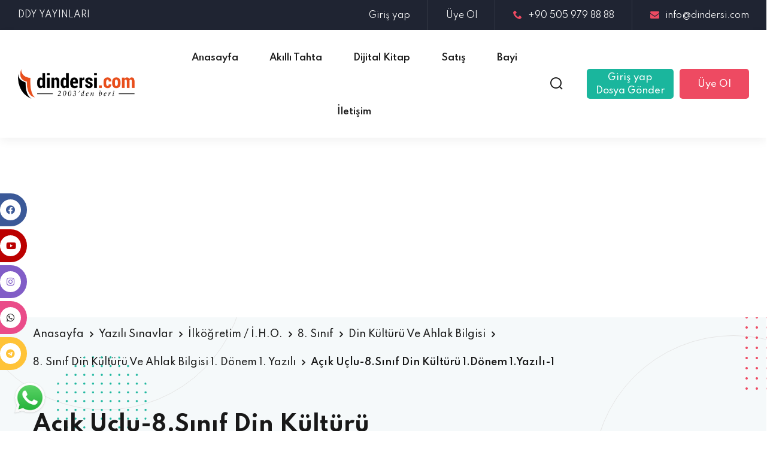

--- FILE ---
content_type: text/html; charset=UTF-8
request_url: https://www.dindersi.com/icerik-dosya/acik-uclu-8sinif-din-kulturu-1donem-1yazili-1-b12505
body_size: 16662
content:

<!DOCTYPE html>
<html class="no-js" lang="tr">

<head>
	
			<script async src="https://pagead2.googlesyndication.com/pagead/js/adsbygoogle.js?client=ca-pub-8939130006800179" crossorigin="anonymous"></script>
	
		
	<meta property="og:site_name" content="https://www.dindersi.com/" />
	<meta property="og:title" content="DinDersi.Com - DDY YAYINLARI" />
	<meta property="og:description" content="Din Kültürü ve Ahlak Bilgisi, İlk-Orta-Lise-İHO ve İHL ders dokümanları paylaşım portalı. Üyeliksiz, Ücretsiz." />
	<meta property="og:image" content="https://www.dindersi.com/program/onlinedershane/tema4//assets/images/og_image.jpg" />
	<meta property="og:url" content="https://www.dindersi.com/icerik-dosya/acik-uclu-8sinif-din-kulturu-1donem-1yazili-1-b12505" />
	<meta property="og:type" content="article" />
	<meta property="og:article:tag" content="DinDersi.Com - DDY YAYINLARI" />
	<meta property="og:locale" content="tr_TR" />
	
	<meta property="twitter:card" content="summary_large_image" />
	<meta property="twitter:site" content="https://www.dindersi.com/" />
	<meta property="twitter:creator" content="https://www.dindersi.com/" />
	<meta property="twitter:url" content="https://www.dindersi.com/icerik-dosya/acik-uclu-8sinif-din-kulturu-1donem-1yazili-1-b12505" />
	<meta property="twitter:title" content="DinDersi.Com - DDY YAYINLARI" />
	<meta property="twitter:description" content="Din Kültürü ve Ahlak Bilgisi, İlk-Orta-Lise-İHO ve İHL ders dokümanları paylaşım portalı. Üyeliksiz, Ücretsiz." />	
	<meta property="twitter:image" content="https://www.dindersi.com/program/onlinedershane/tema4//assets/images/og_image.jpg" />
	<meta property="twitter:image:src" content="https://www.dindersi.com/program/onlinedershane/tema4//assets/images/og_image.jpg" />
	<meta property="twitter:domain" content="https://www.dindersi.com/" />

	
	
		
	<!-- Global site tag (gtag.js) - Google Analytics -->
  <script async src="https://www.googletagmanager.com/gtag/js?id=UA-69683303-1"></script>
  <script>
    window.dataLayer = window.dataLayer || [];

    function gtag() {
      dataLayer.push(arguments);
    }
    gtag('js', new Date());

    gtag('config', 'UA-69683303-1');
  </script>















<script async src="https://pagead2.googlesyndication.com/pagead/js/adsbygoogle.js?client=ca-pub-6666378670486247"
     crossorigin="anonymous"></script>	
	<title>DinDersi.Com - DDY YAYINLARI</title>
	
	<meta name="title" content="DinDersi.Com - DDY YAYINLARI" />
	<meta name="keywords" content="Din Kültürü, planlar, zümreler, sınavlar, yıllık planlar, değerler egitimi, sosyal klüp dosyaları, dokümanlar, materyal, sureler, dualar, testler, kaynak kitaplar. www.dindersi.com / www.ddyayinlari.com" />
	<meta name="description" content="Din Kültürü ve Ahlak Bilgisi, İlk-Orta-Lise-İHO ve İHL ders dokümanları paylaşım portalı. Üyeliksiz, Ücretsiz.">	
	
	<meta content="origin" name="referrer">
	<meta name="robots" content="all" />
	<meta name="Content-Language" content="tr" />
	<meta name="author" content="https://www.dindersi.com/" />
	<meta name='copyright' content='© 2026 Tüm hakları saklıdır. ' />
	<link rel="canonical" href="https://www.dindersi.com/icerik-dosya/acik-uclu-8sinif-din-kulturu-1donem-1yazili-1-b12505" />
	<meta http-equiv="Content-Type" content="text/html; charset=utf-8" />
	<meta name="format-detection" content="telephone=no">

    <!-- Meta Data -->
    <meta charset="UTF-8">
    <meta http-equiv="X-UA-Compatible" content="IE=edge">
    
    
    <meta name="viewport" content="width=device-width, initial-scale=1, shrink-to-fit=no">
    
	<!-- Favicon -->    
	<link rel="shortcut icon" type="image/png" href="https://www.dindersi.com/favicon.png"/>
	
	
	<base href="https://www.dindersi.com/" />
	
	
    <!-- CSS
	============================================ -->
    <link rel="stylesheet" href="program/onlinedershane/tema4/assets/css/vendor/bootstrap.min.css">
    <link rel="stylesheet" href="program/onlinedershane/tema4/assets/css/vendor/icomoon.css">
    <link rel="stylesheet" href="program/onlinedershane/tema4/assets/css/vendor/remixicon.css">
    <link rel="stylesheet" href="program/onlinedershane/tema4/assets/css/vendor/magnifypopup.min.css">
    <link rel="stylesheet" href="program/onlinedershane/tema4/assets/css/vendor/odometer.min.css">
    <link rel="stylesheet" href="program/onlinedershane/tema4/assets/css/vendor/lightbox.min.css">
    <link rel="stylesheet" href="program/onlinedershane/tema4/assets/css/vendor/animation.min.css">
    <link rel="stylesheet" href="program/onlinedershane/tema4/assets/css/vendor/jqueru-ui-min.css">
    <link rel="stylesheet" href="program/onlinedershane/tema4/assets/css/vendor/swiper-bundle.min.css">
    <link rel="stylesheet" href="program/onlinedershane/tema4/assets/css/vendor/tipped.min.css">
	
	<link rel="stylesheet" href="program/onlinedershane/tema4/assets/css/accordian.css">
	
	<link rel="stylesheet" href="program/onlinedershane/tema4/assets/css/vendor/fontawesome-all.min.css">
	
	<!-- <link rel="stylesheet" href="program/onlinedershane/tema4/assets/css/vendor/font-awesome-animation.min.css">	
	<link rel="stylesheet" href="program/onlinedershane/tema4/assets/css/vendor/font-awesome.min.css"> -->

	<link rel="stylesheet" href="program/onlinedershane/tema4/assets/css/vendor/font-awesome.min.css">
	
	<link rel="stylesheet" type="text/css"  href="program/onlinedershane/tema4//assets/vendor/jquery-confirm/jquery-confirm.min.css"/>
	<link rel="stylesheet" type="text/css"  href="program/onlinedershane/tema4//assets/vendor/sweetalert2/sweetalert2.min.css"/>
	
	
    <!-- Site Stylesheet -->
    <link rel="stylesheet" href="program/onlinedershane/tema4/assets/css/app.css">
	
	<!-- social -->
	<link rel="preload" href="program/onlinedershane/tema4/assets/vendor/social/social.css" as="style" onload="this.onload=null;this.rel='stylesheet'">	
	<noscript><link rel="stylesheet" href="program/onlinedershane/tema4/assets/vendor/social/social.css"></noscript>
	
	<style>
		
		.swiper-wrapper {
			height: auto;
		}
		
				
		.form-row {
			display: -ms-flexbox;
			display: flex;
			-ms-flex-wrap: wrap;
			flex-wrap: wrap;
			margin-right: -5px;
			margin-left: -5px;
		}
		
		.form-row>.col, .form-row>[class*=col-] {
			padding-right: 5px;
			padding-left: 5px;
		}
		
		.form-label-02 {
			color:#000!important;
		}
		
		.w-100 {
			width:100%;
		}
		
		.google-map-area iframe {
			width:100%!important;
		}
		
		.course-list-header {
			max-width: 270px;
			width: 100%;
			flex-shrink: 0;
			position: relative;
		}
		
		.course-list-info {
			flex-grow: 1;
			position: relative;
			padding-left: 30px;
			padding-right: 150px;
		}
		
		.course-button {
			padding: 15px;
			font-size: 15px;
			margin-bottom: 10px!important;
		}
		
		.text-right {
			text-align:right;
		}
		
		.text-fs-12 {
			font-size: 12px!important;
		}
		
		.no-margin {
			margin:0px!important;
		}
		
		.ml--15 {
			margin-left: 20px;
		}
		
		.pd-lr-15 {
			padding: 15px 15px;
		}
		
		.about-style-3 .about-content .nav-tabs .masterTabButton:after {
			height:unset;
		}
		
					.sAccordianWhite h3 {
				background: linear-gradient(#003040, #002535)!important;
			}
				
	</style>

</head>

<body class="sticky-header ">
	
    <!--[if lte IE 9]>
    <p class="browserupgrade">You are using an <strong>outdated</strong> browser. Please <a href="https://browsehappy.com/">upgrade your browser</a> to improve your experience and security.</p>
  	<![endif]-->
	
		
    <div id="main-wrapper" class="main-wrapper">
		
        
        
        <!--=====================================-->
<!--=        Header Area Start       	=-->
<!--=====================================-->
<header class="edu-header header-style-1 header-fullwidth">
	<div class="header-top-bar">
		<div class="container-fluid">
			<div class="header-top">
				<div class="header-top-left" style="width:20%;">
					<div class="header-notify">
						DDY YAYINLARI					</div>
				</div>
				<div class="header-top-right" style="flex:unset; -webkit-box-flex:unset; float:right; width:80%;">
					<ul class="header-info">
						<li><a href="./uye-giris-yap">Giriş yap</a></li>
						<li><a href="./uye-ol">Üye Ol</a></li>
						<li><a href="tel:+90 505 979 88 88"><i class="icon-phone"></i>+90 505 979 88 88</a></li>
						<li><a href="/cdn-cgi/l/email-protection#50393e363f1034393e34352223397e333f3d" target="_blank"><i class="icon-envelope"></i><span class="__cf_email__" data-cfemail="452c2b232a05212c2b212037362c6b262a28">[email&#160;protected]</span></a></li>
													<li class="social-icon">
																	<a href="https://www.facebook.com/ddyayinlari" target="_blank" rel="nofollow">
										<i class="fab fa-facebook-f"></i>
									</a>									
																																	<a href="https://www.youtube.com/channel/UCzSg445zlqvoqCIzrAqOHkw?view_as=subscriber" target="_blank" rel="nofollow">
										<i class="fab fa-youtube"></i>
									</a>
																																	
									<a href="https://www.instagram.com/ddy_yayinlari/" target="_blank" rel="nofollow">
										<i class="fab fa-instagram"></i>
									</a>
								                            
																								 
																									<a href="https://chat.whatsapp.com/B9acS0IJbKxKcwlFumxkaP" target="_blank" rel="nofollow">
										<i class="fab fa-whatsapp"></i>
									</a>									
																									<a href="https://t.me/DinDersiTurkiyeZumresi" target="_blank" rel="nofollow">
										<i class="fab fa-telegram"></i>
									</a>
															</li>
																	</ul>
				</div>
			</div>
		</div>
	</div>
	<div id="edu-sticky-placeholder"></div>
	
	
	<div class="header-mainmenu">
		<div class="container-fluid">
			<div class="header-navbar">
				<div class="header-brand">
					<div class="logo">
						<a href="./">
							
														<img class="logo-light" src="upload//image/other/wmjfd-1549/loginlogo.png" alt="" style="width:auto;height:50px";>
							
							<img class="logo-dark" src="upload//image/other/wmjfd-1549/loginlogo.png" alt="" style="width:auto;height:50px";>
						</a>
					</div>					
				</div>				
				<div class="header-mainnav">
					<nav class="mainmenu-nav">
													<ul class="mainmenu">
																			<li>
												<a title="Anasayfa" href="./"  >
													<span>	Anasayfa</span>
												</a>
											</li>											
																			<li>
												<a title="Akıllı Tahta" href="https://www.dindersionline.com/" target="_blank" >
													<span>	Akıllı Tahta</span>
												</a>
											</li>											
																			<li>
												<a title="Dijital Kitap" href="./sayfa/dijital-kitap-b3"  >
													<span>	Dijital Kitap</span>
												</a>
											</li>											
																			<li>
												<a title="Satış" href="https://www.ddyayinlari.com/" target="_blank" >
													<span>	Satış</span>
												</a>
											</li>											
																			<li>
												<a title="Bayi" href="./sayfa/bayilerimiz-b4"  >
													<span>	Bayi</span>
												</a>
											</li>											
																			<li>
												<a title="İletişim" href="./iletisim"  >
													<span>	İletişim</span>
												</a>
											</li>											
										
							</ul>
											</nav>
				</div>				
				<div class="header-right">
					<ul class="header-action">
													<li class="search-bar">
								<div class="input-group">
									<input type="text" class="form-control header-serach__input" placeholder="Ara...">
									<button class="search-btn header-serach__btn" type="button"><i class="icon-2"></i></button>
								</div>
							</li>
													<li class="icon search-icon">
								<a href="javascript:void(0)" class="search-trigger">
									<i class="icon-2"></i>
								</a>
							</li>
																					<li class="header-btn" style="margin-right: -10px;">									
									<a href="./uye-giris-yap" class="edu-btn btn-medium btn-primary" style="padding: 4px 15px 4px 15px; line-height: 22px;">
										Giriş yap<br>Dosya Gönder
									</a>									
								</li>
								<li class="header-btn">
									<a href="./uye-ol" class="edu-btn btn-medium btn-secondary">Üye Ol</a>
								</li>
																			<li class="mobile-menu-bar d-block d-xl-none">
							<button class="hamberger-button">
								<i class="icon-54"></i>
							</button>
						</li>
					</ul>
				</div>				
			</div>
		</div>
	</div>
		
		
</header>
<!--=====================================-->
<!--=       Breadcrumb Area Start      =-->
<!--=====================================-->


<div class="edu-breadcrumb-area breadcrumb-style-3">
	<div class="container">
		<div class="breadcrumb-inner">
							<ul class="edu-breadcrumb">
					<li class="breadcrumb-item"><a href="./">Anasayfa</a></li>
					
					
													<li class="separator"><i class="icon-angle-right"></i></li>
								<li class="breadcrumb-item"><a href="./icerik/yazili-sinavlar-c71">Yazılı Sınavlar</a></li>					
													<li class="separator"><i class="icon-angle-right"></i></li>
								<li class="breadcrumb-item"><a href="./icerik/ilkogretim-iho-c72">İlköğretim / İ.H.O.</a></li>					
													<li class="separator"><i class="icon-angle-right"></i></li>
								<li class="breadcrumb-item"><a href="./icerik/8-sinif-c92">8. Sınıf</a></li>					
													<li class="separator"><i class="icon-angle-right"></i></li>
								<li class="breadcrumb-item"><a href="./icerik/din-kulturu-ve-ahlak-bilgisi-c93">Din Kültürü Ve Ahlak Bilgisi</a></li>					
										
					<li class="separator"><i class="icon-angle-right"></i></li>
					<li class="breadcrumb-item">
						
												<a href="./icerik/din-kulturu-ve-ahlak-bilgisi/8-sinif-din-kulturu-ve-ahlak-bilgisi-1-donem-1-yazili-b162c93">
							8. Sınıf Din Kültürü Ve Ahlak Bilgisi 1. Dönem 1. Yazılı						</a>
					
					</li>
					
					<li class="separator"><i class="icon-angle-right"></i></li>
					<li class="breadcrumb-item active">Açık Uçlu-8.Sınıf Din Kültürü 1.Dönem 1.Yazılı-1</li>
				</ul>
						<div class="page-title" >
				<h1 class="title">Açık Uçlu-8.Sınıf Din Kültürü 1.Dönem 1.Yazılı-1</h1>
			</div>
			<ul class="course-meta">
				<li>Kayıt Tarihi : 24.10.2023</li>
									<li>Son Güncelleme : 08.11.2023</li>
							</ul>
			
			<ul class="course-meta">
									<li><i class="meta-icon far fa-comments"></i> (2) Yorum</li>
								
				<li><i class="meta-icon far fa-eye"></i> (23453) Görüntüleme</li>				
				<li><i class="meta-icon fas fa-thumbs-up"></i> (<span class="likeCount">22</span>) Teşekkür</li>				
			</ul>
		</div>
	</div>
	<ul class="shape-group">
		<li class="shape-1">
			<span></span>
		</li>
		<li class="shape-2 scene"><img data-depth="2" src="program/onlinedershane/tema4/assets/images/about/shape-13.png" alt="shape"></li>
		<li class="shape-3 scene"><img data-depth="-2" src="program/onlinedershane/tema4/assets/images/about/shape-15.png" alt="shape"></li>
		<li class="shape-4">
			<span></span>
		</li>
		<li class="shape-5 scene"><img data-depth="2" src="program/onlinedershane/tema4/assets/images/about/shape-07.png" alt="shape"></li>
	</ul>
</div>

<!--=====================================-->
<!--=     Courses Details Area Start    =-->
<!--=====================================-->
<section class="edu-section-gap course-details-area">
	<div class="container">
		<div class="row row--30">
			<div class="col-lg-8">
				<div class="course-details-content course-details-2">
										
					<div class="course-curriculam mb--90">
						<h4 class="text-center">İçerik Bilgileri</h4>
						<div class="course-lesson">							
							<ul>
								<li>
									<div class="text"><i class="far fa-angle-right"></i> Dosya Türü</div>
									<div class="icon">
										<span class="badge badge-secondary">
											Word										</span>
									</div>
								</li>
																	<li>
										<div class="text"><i class="far fa-angle-right"></i> Dosya Boyutu</div>
										<div class="icon">
											<span class="badge badge-secondary">
											25,83 KB											</span>
										</div>
									</li>
																<li>
									<div class="text"><i class="far fa-angle-right"></i> İndirme Sayısı</div>
									<div class="badge-list">										
										<span class="badge badge-secondary">18435</span>
									</div>
								</li>
								<li>
									<div class="text"><i class="far fa-angle-right"></i> Ekleyen</div>
									<div class="icon">
										<span class="badge badge-secondary">Mehmet Köse</span>
									</div>
								</li>
								<li>
									<div class="text"><i class="far fa-angle-right"></i> Kayıt Tarihi</div>
									<div class="icon">
										<span class="badge badge-secondary">24.10.2023<span>
									</div>
								</li>
																	<li>
										<div class="text"><i class="far fa-angle-right"></i> Güncelleme Tarihi</div>
										<div class="icon">
											<span class="badge badge-secondary">08.11.2023</span>
										</div>
									</li>
																<li>
																														<a href="upload/content/wmjfd-1549/162/dosya/acik-uclu-8sinif-din-kulturu-1donem-1yazili-1.docx" style="width:100%;" class=" filedownload" target="_blank"> <!-- no-link -->
												<button class="course-button btn btn-sm btn-info" style="width: 100%;" data-modul="icerik_dt" data-id="12505">DOSYAYI İNDİR</button>
											</a>
																											</li>
							</ul>
						</div>
												
					</div>
					
					<div class="section-padding-01">	<div class="">		<div class="row">								
				<div locationId="89" class="col-sm-6 adsense-content" style="display:block; text-align:center; margin-bottom:10px; ">							
										 
					<ins class="adsbygoogle"
						style="display:block" 
						data-ad-client="ca-pub-8939130006800179"
						data-ad-slot="5571416562"
						data-ad-format="auto"
												
						>
					</ins>
				</div>
				<script data-cfasync="false" src="/cdn-cgi/scripts/5c5dd728/cloudflare-static/email-decode.min.js"></script><script>(adsbygoogle = window.adsbygoogle || []).push({});</script>
								
				<div locationId="89" class="col-sm-6 adsense-content" style="display:block; text-align:center; margin-bottom:10px; ">							
										 
					<ins class="adsbygoogle"
						style="display:block" 
						data-ad-client="ca-pub-8939130006800179"
						data-ad-slot="5571416562"
						data-ad-format="auto"
												
						>
					</ins>
				</div>
				<script>(adsbygoogle = window.adsbygoogle || []).push({});</script>
		</div>	</div></div>					
							<div class="course-review" data-sal-delay="150" data-sal="slide-up" data-sal-duration="800">
			<h3 class="heading-title">Yorumlarınız <span class="count">(2)</span></h3>			
			<div class="border-box">
				<div class="comment-area">
					<div class="comment-list-wrapper">
						<!-- Start Single Comment  -->
															<div class="comment">
										<div class="thumbnail">
											<img src="program/onlinedershane/tema4/assets/images/_other/User-info.png" alt="Serkan Inci" width="52" height="52">
										</div>
										<div class="comment-content">						
											<h5 class="title">Serkan Inci</h5>
											<span class="date">Üye - 01.11.2023 19:09</span>
											<p>mehmet hocam ellerinize sağlık ..cevap anahtarı da var mıydı?</p>
										</div>
									</div>
															<div class="comment">
										<div class="thumbnail">
											<img src="program/onlinedershane/tema4/assets/images/_other/User-info.png" alt="babapiro yuso" width="52" height="52">
										</div>
										<div class="comment-content">						
											<h5 class="title">babapiro yuso</h5>
											<span class="date">Misafir - 05.11.2024 21:55</span>
											<p>ocam cevap anahtarı var midur</p>
										</div>
									</div>
											</div>
				</div>
			</div>
		</div>
		
		
		
		<!-- Tutor Course Segment Start -->
		<div class="tutor-course-segment mt--50" id="yorumyap">
			<h4 class="tutor-course-segment__title">Düşüncelerinizi Bizimle Paylaşın</h4>

			<div class="tutor-course-segment__reviews">
				
				<div class="collapse show" id="collapseForm">
					<!-- Comment Form Start -->
					<div class="contact-form form-style-2">
						<form name="comments-form rnt-contact-form rwt-dynamic-form" class="comments-form" role="form">
							<input type="hidden" name="userid" class="userid" value="">
							<input type="hidden" name="masterid" class="masterid" value="12505">
							<input type="hidden" name="modul" class="modul" value="icerik_dt">
							<div class="row gy-4">
								<div class="col-md-6">
									<div class="form-group">
										<input autocomplete="off" required type="text" class="adi" name="adi" placeholder="Ad (*)" maxlength="25" value="" >
									</div>
								</div>
								<div class="col-md-6">
									<div class="form-group">
										<input autocomplete="off" required type="text" class="soyadi" name="soyadi" placeholder="Soyad (*)" maxlength="25" value="" >
									</div>
								</div>
								<div class="col-md-12">
									<div class="form-group">
										<input autocomplete="off" required type="email" class="email" name="email" placeholder="E-Posta (*)" maxlength="45" value="" >
									</div>
								</div>
								<div class="col-md-12">
									<div class="form-group">
										<textarea autocomplete="off" required class="yorum" name="yorum" rows="6" placeholder="Yorumunuz" maxlength="250"></textarea>
									</div>
								</div>
								<div class="col-md-12" style="text-align:right;">
									<div class="form-group">
										<button class="rn-btn edu-btn btn-medium submit-btn comments-button" name="submit" type="submit">Yorumu Gönder <i class="icon-4"></i></button>										
									</div>
								</div>
							</div>
						</form>
					</div>
					<!-- Comment Form End -->
				</div>
			</div>
		</div>
		<!-- Tutor Course Segment End -->
		
					
				</div>
			</div>
			<div class="col-lg-4">
				<div class="course-sidebar-3">
					<div class="edu-course-widget widget-course-summery">
						<div class="inner">
														<div class="thumbnail">
															</div>
							<div class="content">
																
								<div class="tutor-course-price-preview__btn no-padding">
																			<button class="course-button btn btn-primary btn-hover-secondary w-100 like-button" data-process="plus" data-modul="icerik_dt" data-id="12505" > <i class="fas fa-thumbs-up"></i> Teşekkür Et </button>
																		<button class="course-button btn btn-danger btn-hover-secondary w-100 error-report" data-modul="content" data-id="162" > <i class="fa fa-exclamation-triangle"></i> Hata Bildir</button>
									
									<a href="/icerik-dosya/acik-uclu-8sinif-din-kulturu-1donem-1yazili-1-b12505#yorumyap" class="course-button btn btn-success btn-hover-secondary w-100" > <i class="fa fa-comment"></i> Yorum Yap</a>
								</div>
								
								<ul class="course-item">
																					<li>
													<div class="label"><i class="far fa-angle-right"></i> Yazılı Sınavlar </div>													
												</li>
																					<li>
													<div class="label"><i class="far fa-angle-right"></i> İlköğretim / İ.H.O. </div>													
												</li>
																					<li>
													<div class="label"><i class="far fa-angle-right"></i> 8. Sınıf </div>													
												</li>
																					<li>
													<div class="label"><i class="far fa-angle-right"></i> Din Kültürü Ve Ahlak Bilgisi </div>													
												</li>
																	</ul>
								
								
																	<div class="share-area mt--30">
										<ul class="social-share">
																							<li>
													<a href="https://www.facebook.com/ddyayinlari" target="_blank" rel="nofollow">
														<i class="fab fa-facebook-f"></i>
													</a>
												</li>
																																													<li>
													<a href="https://www.youtube.com/channel/UCzSg445zlqvoqCIzrAqOHkw?view_as=subscriber" target="_blank" rel="nofollow">
														<i class="fab fa-youtube"></i>
													</a>
												</li>
																																							
												<li>
													<a href="https://www.instagram.com/ddy_yayinlari/" target="_blank" rel="nofollow">
														<i class="fab fa-instagram"></i>
													</a>
												</li>
											                            
																																	  
										</ul>
									</div>
																								
							</div>
						</div>
					</div>
					
				</div>
			</div>
		</div>
	</div>
</section>
        <!--=====================================-->
<!--=        Footer Area Start       	=-->
<!--=====================================-->

<div class="section-padding-01">	<div class="container">		<div class="row">		</div>	</div></div>
<!-- Start Footer Area  -->
<footer class="edu-footer footer-dark bg-image footer-style-3">
	<div class="footer-top">
		<div class="container">
			
			<div class="row g-5">
				<div class="col-lg-3 col-md-6">
					<div class="edu-footer-widget">
						<div class="logo">
							<a href="./">
																<img class="logo-light" src="upload//image/other/wmjfd-1549/footerlogo.png" alt="" style="width:100%;height:50px";>
							</a>
						</div>
													<p class="description"><font color="#444444" face="Open Sans, sans-serif"><font style="vertical-align: inherit;"><font style="vertical-align: inherit;">4-5-6-7-8-9.10.11.12. Классы религиозной культуры и этики, религиозное образование, планы, группы, экзамены, воспитание ценностей, файлы социального клуба, документы, суры, молитвы, LGS, тысячи документов для тестов. www.dindersi.com / www.ddyayinlari.com</font></font></font><br></p>
												<p></p>
													<ul class="social-share icon-transparent">
																	<li>
										<a href="https://www.facebook.com/ddyayinlari" target="_blank" rel="nofollow" class="color-fb">
											<i class="fab fa-facebook-f"></i>
										</a>									
									</li>
																																	<li>
										<a href="https://www.youtube.com/channel/UCzSg445zlqvoqCIzrAqOHkw?view_as=subscriber" target="_blank" rel="nofollow" class="color-yt">
											<i class="fab fa-youtube"></i>
										</a>
									</li>
																																	
									<li>
										<a href="https://www.instagram.com/ddy_yayinlari/" target="_blank" rel="nofollow" class="color-ig">
											<i class="fab fa-instagram"></i>
										</a>
									</li>
								                            
																								 
								
																									<li>
										<a href="https://chat.whatsapp.com/B9acS0IJbKxKcwlFumxkaP" target="_blank" rel="nofollow" class="color-yt">
											<i class="fab fa-whatsapp"></i>
										</a>
									</li>									
																									<li>
										<a href="https://t.me/DinDersiTurkiyeZumresi" target="_blank" rel="nofollow" class="color-yt">
											<i class="fab fa-telegram"></i>
										</a>
									</li>									
																
							</ul>
											</div>
				</div>
				<div class="col-lg-3 col-sm-6">
					<div class="edu-footer-widget explore-widget">
						<h4 class="widget-title">İçerik Hızlı Link</h4>
						<div class="inner">
							<ul class="footer-link link-hover">
									

																		<li><a href="./icerik/plan-zumre-c1">Plan / Zümre</a></li>
																		<li><a href="./icerik/yazili-sinavlar-c71">Yazılı Sınavlar</a></li>
																		<li><a href="./icerik/genel-dokumanlar-c192">Genel Dokümanlar</a></li>
																		<li><a href="./icerik/evrak-cantasi-c337">Evrak Çantası</a></li>
									
							</ul>
						</div>
					</div>
				</div>
				<div class="col-lg-3 col-sm-6">
					<div class="edu-footer-widget explore-widget">
						<h4 class="widget-title">Blog Hızlı Link</h4>
						<div class="inner">
							<ul class="footer-link link-hover">
																	<li><a href="./blog/onemli-paylasimlar-b305">Önemli Paylaşımlar</a></li>
																	<li><a href="./blog/kose-yazilari-b1">Köşe Yazıları</a></li>
									
							</ul>
						</div>
					</div>
				</div>
				<div class="col-lg-3 col-sm-6">
					<div class="edu-footer-widget quick-link-widget">
						<h4 class="widget-title">Faydalı Linkler</h4>
						<div class="inner">
							<ul class="footer-link link-hover">
																	<li><a title="Hakkımızda" href="./sayfa/hakkimizda-b2">Hakkımızda</a></li>
																	<li><a title="Bayilerimiz" href="./sayfa/bayilerimiz-b4">Bayilerimiz</a></li>
																<li><a title="Çerez Politikamız" href="./cookie-policy">Çerez Politikamız</a></li>
								<li><a title="İletişim" href="./iletisim">İletişim</a></li>		
							</ul>
						</div>
					</div>
				</div>				
			</div>
		</div>
	</div>
	<div class="copyright-area">
		<div class="container">
			<div class="row">
				<div class="col-lg-12">
					<div class="inner text-center">
						<p class="footer-widget__copyright">© 2026 Tüm hakları saklıdır. </p>						
					</div>
				</div>
			</div>
		</div>
	</div>
</footer>
<!-- End Footer Area  -->



			<div class="general_social_icons">
			<nav class="social" style="bottom: 10%;">
				<ul>
											<li class="w3_facebook"><a title="https://www.facebook.com/ddyayinlari" rel="nofollow" href="https://www.facebook.com/ddyayinlari" target="_blank">Facebook <i class="fab fa-facebook-f no-margin"></i></a></li>
																					<li class="w3_youtube"><a title="https://www.youtube.com/channel/UCzSg445zlqvoqCIzrAqOHkw?view_as=subscriber" rel="nofollow" href="https://www.youtube.com/channel/UCzSg445zlqvoqCIzrAqOHkw?view_as=subscriber" target="_blank">Youtube <i class="fab fa-youtube no-margin"></i></a></li>
																<li class="w3_instagram"><a title="https://www.instagram.com/ddy_yayinlari/" rel="nofollow" href="https://www.instagram.com/ddy_yayinlari/" target="_blank">Instagram <i class="fab fa-instagram no-margin"></i></a></li>
																																				<li class="w3_dribbble"><a title="https://chat.whatsapp.com/B9acS0IJbKxKcwlFumxkaP" rel="nofollow" href="https://chat.whatsapp.com/B9acS0IJbKxKcwlFumxkaP" target="_blank">Whatsapp <i class="fab fa-whatsapp no-margin"></i></a></li>
																<li class="w3_rss"><a title="https://t.me/DinDersiTurkiyeZumresi" rel="nofollow" href="https://t.me/DinDersiTurkiyeZumresi" target="_blank">Telegram <i class="fab fa-telegram no-margin"></i></a></li>
									</ul>
		  </nav>
		</div>		
	


	<div class="wpclass" style="position:fixed; z-index:999; left:20px; bottom:25px;">
		<a href="https://api.whatsapp.com/send?phone=905059798888" target="_blank" rel="nofollow" ><img alt="Whatsapp İletişim Hattı" src="program/onlinedershane/tema4/assets/images/_other/whatsapp-icon2.png" style="height:60px;"></a> 
	</div>
     		



    </div>

    <div class="rn-progress-parent">
        <svg class="rn-back-circle svg-inner" width="100%" height="100%" viewBox="-1 -1 102 102">
            <path d="M50,1 a49,49 0 0,1 0,98 a49,49 0 0,1 0,-98" />
        </svg>
    </div>

    <!-- JS
	============================================ -->
    <!-- Modernizer JS -->
    <script src="program/onlinedershane/tema4/assets/js/vendor/modernizr.min.js"></script>
    <!-- Jquery Js -->
    <script src="program/onlinedershane/tema4/assets/js/vendor/jquery.min.js"></script>
    <script src="program/onlinedershane/tema4/assets/js/vendor/bootstrap.min.js"></script>
    <script src="program/onlinedershane/tema4/assets/js/vendor/sal.min.js"></script>
    <script src="program/onlinedershane/tema4/assets/js/vendor/backtotop.min.js"></script>
    <script src="program/onlinedershane/tema4/assets/js/vendor/magnifypopup.min.js"></script>
    <script src="program/onlinedershane/tema4/assets/js/vendor/jquery.countdown.min.js"></script>
    <script src="program/onlinedershane/tema4/assets/js/vendor/odometer.min.js"></script>
    <script src="program/onlinedershane/tema4/assets/js/vendor/isotop.min.js"></script>
    <script src="program/onlinedershane/tema4/assets/js/vendor/imageloaded.min.js"></script>
    <script src="program/onlinedershane/tema4/assets/js/vendor/lightbox.min.js"></script>
    <script src="program/onlinedershane/tema4/assets/js/vendor/paralax.min.js"></script>
    <script src="program/onlinedershane/tema4/assets/js/vendor/paralax-scroll.min.js"></script>
    <script src="program/onlinedershane/tema4/assets/js/vendor/jquery-ui.min.js"></script>
    <script src="program/onlinedershane/tema4/assets/js/vendor/swiper-bundle.min.js"></script>
    <script src="program/onlinedershane/tema4/assets/js/vendor/svg-inject.min.js"></script>
    <script src="program/onlinedershane/tema4/assets/js/vendor/vivus.min.js"></script>
    <script src="program/onlinedershane/tema4/assets/js/vendor/tipped.min.js"></script>
    <script src="program/onlinedershane/tema4/assets/js/vendor/smooth-scroll.min.js"></script>
    <script src="program/onlinedershane/tema4/assets/js/vendor/isInViewport.jquery.min.js"></script>

    <!-- Site Scripts -->
    <script src="program/onlinedershane/tema4/assets/js/app.js"></script>
	
	<script src="program/onlinedershane/tema4/assets/vendor/other-library/js/jquery.validate.min.js"></script>
	
	<script src="program/onlinedershane/tema4/assets/vendor/other-library/js/jquery.maskedinput.min.js"></script>
	<script src="program/onlinedershane/tema4/assets/vendor/other-library/js/jquery.inputmask.bundle.min.js"></script> 
	<script src="program/onlinedershane/tema4/assets/vendor/other-library/js/jquery.numeric.min.js"></script> 			

	<script src="program/onlinedershane/tema4/assets/vendor/jquery-confirm/jquery-confirm.min.js"></script> 
	<script src="program/onlinedershane/tema4/assets/vendor/sweetalert2/sweetalert2.min.js"></script> 
	
			
	<script>
		var userIsLogin 		= '';
		var defOndalikBasamak	= '2';
		var defOndalikAyirac	= ',';
		var defYuzdelikAyirac	= '.';
		var autoPlaySlider		= '';
		var sliderEfektIn		= '';
		var sliderEfektOut		= '';
		var interaktifTestConfirm	= "";
		
		var isMobileApp = false;	
				
		function setCookie(key, value, expiry) {
			var expires = new Date();
			expires.setTime(expires.getTime() + (expiry * 24 * 60 * 60 * 1000));
			document.cookie = key + '=' + value + ';expires=' + expires.toUTCString() + ';path=/';
		}

		function getCookie(key) {
			var keyValue = document.cookie.match('(^|;) ?' + key + '=([^;]*)(;|$)');
			return keyValue ? keyValue[2] : null;
		}

		function eraseCookie(key) {
			var keyValue = getCookie(key);
			setCookie(key, keyValue, '-1');
		}
		
		function filterPost(gelPage) {
			window.location.replace("" + gelPage);
		}
		
		function filterViewPost(setView) {
			window.location.replace("" + setView);
		}
		
		number_format = function (number, decimals, dec_point, thousands_sep) {
			number = number.toFixed(decimals);

			var nstr = number.toString();
			nstr += '';
			x = nstr.split('.');
			x1 = x[0];
			x2 = x.length > 1 ? dec_point + x[1] : '';
			var rgx = /(\d+)(\d{3})/;

			while (rgx.test(x1))
				x1 = x1.replace(rgx, '$1' + thousands_sep + '$2');

			return x1 + x2;
		};
		
		$(document).ready(function() {
			initMask();
			
						
						
						
			if (isMobileApp) {
				$.each($('a'), function (aKey, aElm) {
					if (!$(this).hasClass('noRemoveTarget')) {
						$(aElm).removeAttr('target');
					}
				});
				
			}
			
		});
		
		
		
		var cookieList = function(cookieName) {
			var cookie = $.cookie(cookieName);
			var items = cookie ? cookie.split(/,/) : new Array();
			return {
				"add": function(val) {
					items.push(val);
					$.cookie(cookieName, items.join(','), { path: '/' });
				},
				"remove": function (val) { 					
					indx = items.indexOf(val); 
					if(indx!=-1) items.splice(indx, 1); 
					$.cookie(cookieName, items.join(','), { path: '/' });
				},
				"edit": function (oldval, val) { 					
					indx = items.indexOf(oldval); 
					items[indx] = val;					
					$.cookie(cookieName, items, { path: '/' });
				},
				"clear": function() {
					items = null;					
					$.cookie(cookieName, null, { path: '/' });
					eraseCookie(cookieName);
				},
				"items": function() {
					return items;
				}
			  }
		}  
		
		
		
		
		// REGISTER AND LOGIN
		
		
		
		
		jQuery(function($) {
			
			(function ($) {
				$.each($.validator.methods, function (key, value) {
					$.validator.methods[key] = function () {           
						if(arguments.length > 0) {
							arguments[0] = $.trim(arguments[0]);
						}

						return value.apply(this, arguments);
					};
				});
			} (jQuery));
			
			$('#register-form').validate({
				errorElement: 'div',
				errorClass: 'invalid-feedback',
				focusInvalid: false,
				validClass: "is-valid",								
				ignore: "",			
				rules: {					
					'register-kayittipi' : {
						required : true,						
					},
					'register-adi' : {						
						required : true,
						minlength: 3,
					},
					'register-soyadi' : {
						required : true,
						minlength: 2,
					},
											'register-dogrulamakodu' : {
							required : true,
							minlength: 6,
							remote:{
								url: "program/onlinedershane/_common/querydata.php", 
								type : "post",								
								data: {load: "sms_kontrol", type: "dogrulamakontrol", 'iv_token': '33ef701c8059391708f1c3ddbe9f1f81', 'register-dogrulamakodu' : function(){return $('#register-dogrulamakodu').val();}, cryptopass : function(){return cryptoPass;}},
							}
						},
										'register-email' : {
						required: true,
						emailfull:true,						
						remote:{
							url: "program/onlinedershane/_common/querydata.php", 
							type : "post",
														data: {load: "userControl", type: "username", 'iv_token': '33ef701c8059391708f1c3ddbe9f1f81', table: "cari", field: "email", username : function(){return $('#register-email').val()}},
													}
					},
					'register-ceptelefonu' : {
						required : true,
						minlength: 10,
					},
					'register-password' : {
						required:true,						
						minlength: 6,
					},
					'register-password-repeat': {
						required: true,
						minlength: 6,
						equalTo: "#register-password"
					},
					'register-egitimsinif' : {
						required: true,
					},
					'register-egitimdurumu' : {
						required: true,
					},
					'register-sosyalguvenlik' : {
						required: true,
					},
					'register-sehir' : {
						required: true,
					},
					'register-ilce' : {
						required: true,
					},
					'register-adres' : {
						required: true,
					},
					'register-sozlesmeonay' : {
						required: true,
					}
				},

				messages: {						
					'register-kayittipi' : '<div style="margin-left: 15px;">Kayıt Tipini Seçiniz.</div>',
					'register-adi' : 'Lütfen adınızı giriniz.',
					'register-soyadi' : 'Lütfen soyadınızı giriniz.',
					
					'register-egitimsinif' : 'Lütfen okul tipini giriniz.',
					'register-egitimdurumu' : 'Lütfen kategoriyi giriniz.',
					'register-sosyalguvenlik' : 'İlahiyat mezuniyet durumunuzu giriniz.',
					'register-mezunolduguokul' : 'Görev yaptığınız okulu giriniz.',
					
					
					'register-sehir' : 'Lütfen şehir seçiniz.',
					'register-ilce' : 'Lütfen ilçe seçiniz.',
					'register-adres' : 'Lütfen adresinizi giriniz.',
					
					'register-email': {
						required: 'Lütfen E-Posta adresinizi giriniz.',					
						remote: 'Girdiğiniz E-Posta adresi kullanılmaktadır.'
					},
					'register-ceptelefonu' : 'Lütfen cep telefonunuzu giriniz.',
											'register-dogrulamakodu': {
							required: 'Doğrulama kodunu giriniz.',
							minlength: 'En az 6 karakter olmalıdır.',
							remote: "Kod yanlış"
						},
										'register-password': {
						required: 'Lütfen şifrenizi giriniz.',
						minlength: 'Şifre en az 6 karakter olmalıdır.'
					},
					'register-password-repeat': {
						required: 'Lütfen şifrenizi tekrar giriniz.',
						equalTo: 'Şifreler eşleşmiyor.',
						minlength: 'Şifre en az 6 karakter olmalıdır.'
					},
				},


				highlight: function (element, errorClass, validClass) {										
					if($(element).is(':radio') || $(element).is(':checkbox')) {
						$(element).closest('.form-check').find('.form-check-input').addClass('is-invalid').removeClass(validClass);
					} else { 
						$(element).closest('.form-control').addClass('is-invalid').removeClass(validClass);					
					}
				},

				success: function (element, errorClass, validClass) {					
					if($(element).closest('.form-check').find('input').is(':radio') || $(element).closest('.form-check').find('input').is(':checkbox')) {
						$(element).prev().closest('.form-check').find('input').removeClass('is-invalid').addClass(validClass);
					} else { 
						$(element).prev().closest('.form-control').removeClass('is-invalid').addClass(validClass);
					}
				},

				errorPlacement: function (error, element) {
					if(element.is('input[type=checkbox]') || element.is('input[type=radio]')) {												
						var controls = element.closest('div[class*="col-"]');
						if(controls.find(':checkbox,:radio').length > 1) controls.append(error);
						else error.insertAfter(element.nextAll('label').eq(0));
					}
					else if(element.is('.select2')) {
						error.insertAfter(element.siblings('[class*="select2-container"]:eq(0)'));
					}
					else if(element.is('.chosen-select')) {
						error.insertAfter(element.siblings('[class*="chosen-container"]:eq(0)'));
					}
					else error.insertAfter(element);
				},

				submitHandler: function (form) {
				},
				invalidHandler: function (form) {
				}
			});	
			
			
			$('#login-form').validate({
				errorElement: 'div',
				errorClass: 'invalid-feedback',
				focusInvalid: false,
				validClass: "is-valid",								
				ignore: "",			
				rules: {
					'login-email' : {
						required: true,
						emailfull:true,
					},
					'login-password' : {
						required:true,
						minlength: 6,
					},
					'login-password-2' : {
						required: true,
						minlength: 6,
						equalTo: "#login-password"
					}
				},

				messages: {															
					'login-email': {
						required: 'Lütfen E-Posta adresinizi giriniz.',
					},					
					'login-password': {
						required: 'Lütfen şifrenizi giriniz.',
						minlength: 'Şifre en az 6 karakter olmalıdır.'
					},
					'login-password-2': {
						required: "Lütfen şifrenizi tekrar giriniz.",
						equalTo: "Şifreler eşleşmiyor.",
						minlength: "Lütfen en az 6 karakter giriniz."
					},
				},


				highlight: function (element, errorClass, validClass) {										
					if($(element).is(':radio') || $(element).is(':checkbox')) {
						$(element).closest('.form-check').find('.form-check-input').addClass('is-invalid').removeClass(validClass);
					} else { 
						$(element).closest('.form-control').addClass('is-invalid').removeClass(validClass);					
					}
				},

				success: function (element, errorClass, validClass) {					
					if($(element).closest('.form-check').find('input').is(':radio') || $(element).closest('.form-check').find('input').is(':checkbox')) {
						$(element).prev().closest('.form-check').find('input').removeClass('is-invalid').addClass(validClass);
					} else { 
						$(element).prev().closest('.form-control').removeClass('is-invalid').addClass(validClass);
					}
				},

				errorPlacement: function (error, element) {
					if(element.is('input[type=checkbox]') || element.is('input[type=radio]')) {												
						var controls = element.closest('div[class*="col-"]');
						if(controls.find(':checkbox,:radio').length > 1) controls.append(error);
						else error.insertAfter(element.nextAll('label').eq(0));
					}
					else if(element.is('.select2')) {
						error.insertAfter(element.siblings('[class*="select2-container"]:eq(0)'));
					}
					else if(element.is('.chosen-select')) {
						error.insertAfter(element.siblings('[class*="chosen-container"]:eq(0)'));
					}
					else error.insertAfter(element);
				},

				submitHandler: function (form) {
				},
				invalidHandler: function (form) {
				}
			});
			
			
			$('#pass-form').validate({
				errorElement: 'div',
				errorClass: 'invalid-feedback',
				focusInvalid: false,
				validClass: "is-valid",								
				ignore: "",		
				rules: {
					'email': {
						required: true,
						emailfull:true,							
					},													
				},
		
				messages: {													
					'email': "Lütfen E-Posta adresinizi giriniz."
				},			
		
				highlight: function (element, errorClass, validClass) {										
					if($(element).is(':radio') || $(element).is(':checkbox')) {
						$(element).closest('.form-check').find('.form-check-input').addClass('is-invalid').removeClass(validClass);
					} else { 
						$(element).closest('.form-control').addClass('is-invalid').removeClass(validClass);					
					}
				},

				success: function (element, errorClass, validClass) {					
					if($(element).closest('.form-check').find('input').is(':radio') || $(element).closest('.form-check').find('input').is(':checkbox')) {
						$(element).prev().closest('.form-check').find('input').removeClass('is-invalid').addClass(validClass);
					} else { 
						$(element).prev().closest('.form-control').removeClass('is-invalid').addClass(validClass);
					}
				},
		
				errorPlacement: function (error, element) {
					if(element.is('input[type=checkbox]') || element.is('input[type=radio]')) {												
						var controls = element.closest('div[class*="col-"]');
						if(controls.find(':checkbox,:radio').length > 1) controls.append(error);
						else error.insertAfter(element.nextAll('label').eq(0));
					}
					else if(element.is('.select2')) {
						error.insertAfter(element.siblings('[class*="select2-container"]:eq(0)'));
					}
					else if(element.is('.chosen-select')) {
						error.insertAfter(element.siblings('[class*="chosen-container"]:eq(0)'));
					}
					else error.insertAfter(element);
				},
		
				submitHandler: function (form) {						
				},
				invalidHandler: function (form) {
				}
			});
			
			
		});
		
		
		
		$("#forgot-back").click(function(e, info) {				
			$('#login-form-view').show();
			$('#passforgot-form-view').hide();
		});
		
		$(".password-reset").click(function(e, info) {				
			$('#login-form-view').hide();
			$('#passforgot-form-view').show();
		});
		
		var cryptoPass = "";
		
					$("#dogrulamaKoduIste").click(function(e, info) {				
				e.preventDefault();			
				
				if ($('#register-ceptelefonu').val()!="" && $('#register-ceptelefonu').val().length==10) {
					
					var bthis = this;
					
					$(this).attr("disabled", "disabled");
					$('#register-button').attr("disabled", "disabled");
					
					var myform = $('#register-form');
					var formData 	= new FormData(myform[0]);
					formData.append( 'load', 'sms_kontrol' );
					formData.append( 'type', 'dogrulamakodu' );
					formData.append( 'iv_token', '33ef701c8059391708f1c3ddbe9f1f81' );
					
					$.ajax({	
						type	: "POST",
						url		: "program/onlinedershane/_common/querydata.php",
						data	: formData,
						contentType: false,
						processData: false,
						success	:function(response, textStatus, jQxhr)
						{	
							$('#register-button').removeAttr("disabled");
							if(checkJSON(response)) {
								var result = jQuery.parseJSON( response );
								if (result.status == "accepted") {																			
									cryptoPass = result.crpyto;		
									$(bthis).text("Gönderildi");
								} else {
									$(bthis).removeAttr("disabled");
								}
							}
						},
						error: function( jqXhr, textStatus, errorThrown ){								
							console.log( errorThrown );
						}
					});
					
				} else {
					$.alert({
						title: "Veri Giriş Hatası",
						content: 'Lütfen cep telefon numaranızı giriniz! <hr style="margin-bottom: 5px;">',
						icon: 'fa fa-warning',
						type: 'red',
						typeAnimated: true,
						closeIcon: true,
						animation:'rotate',
						draggable: true,
						backgroundDismiss: true,
						buttons: {
							button: {
								text: 'Tamam',
								btnClass: 'btn-sm btn-danger',
								action: function(){
									return true;
								}
							}
						}
					});
				}
				
			});
				
		
		
		$("#register-button").click(function(e, info) {				
			// $("#register-form")[0].checkValidity()
			
			e.preventDefault();			
			if (!$("#register-form").valid()) {
				// Eksik Bilgi Var
			} else {				
				$('#register-button').html('<i id="updateFaLoad" class="fa fa-spinner fa-spin orange bigger-110 hidden-xs"></i> İşlem yapılıyor, lütfen bekleyiniz.');										
				$('#register-button').prop("disabled", true);
				
				var myform = $('#register-form');
				var formData 	= new FormData(myform[0]);
				formData.append( 'load', 'musteri' );
				formData.append( 'type', 'record_tema2' );
				formData.append( 'iv_token', '33ef701c8059391708f1c3ddbe9f1f81' );
				
				$.ajax({	
					type	: "POST",
					url		: "program/onlinedershane/_common/querydata.php",
					data	: formData,
					contentType: false,
					processData: false,
					success	:function(response, textStatus, jQxhr)
					{	
						if(checkJSON(response)) {
							var result = jQuery.parseJSON( response );
							if (result.status == "approved") {																			
								// ($('input[name="register-kayittipi"]:checked').val()=="4"?' (İncelenecek)':' Giriş Yapılıyor...')
								$('#register-button').html('Kaydınız Yapıldı. Giriş Yapılıyor...');
								$('#register-form')[0].reset();
								setTimeout(function () {									
									// window.location.reload();
									window.location.replace('./');
								}, 1500);								
								// var refererQuery	= "";
								// var referer = "";								
								// window.location.replace(((referer!=undefined && referer!='' && refererQuery!='p=uye-giris-yap' && refererQuery!='p=uye-cikis' && refererQuery!='p=uye-ol')?referer:'/'));
							} else {
								$('#register-button').prop("disabled", false);
								$('#register-button').html('Hata Oluştu. Formu Tekrar Gönder!');
							}
						}
					},
					error: function( jqXhr, textStatus, errorThrown ){								
						console.log( errorThrown );
					}
				});
			}
							
		});
		
		
		$("#renewPass").click(function(e, info) {
			$('#responsePass').hide();
			$('#responsePass').html('');
			if(!$('#pass-form').valid()) {e.preventDefault();} else {
			  
				$('#emailResult').show();					
				var postData 	= {load: "mailrenew_tema2", variable: $('#email').val(), extlogin: "login", 'iv_token' : '33ef701c8059391708f1c3ddbe9f1f81', 'setExtParams' : ''};					
				$.ajax({	
					type	: "POST",
					url		: "program/onlinedershane/_common/querydata.php", 
					data	: postData,
					success	:function(response, textStatus, jQxhr)
					{	
						$('#emailResult').hide();
						if(checkJSON(response)) {
							$('#responsePass').show();
							var result = jQuery.parseJSON( response );									
							if (result.status == "approved") {
								$('#responsePass').html("Şifre linki gönderildi (Tahmini 1-5 dk)");
								$('#email').val('');
							} else {
								if (result.description == "NOFRK") {
									$('#responsePass').html("Yetkili olduğunuz firma yok!");
								} else {
									$('#responsePass').html("E-Posta bulunamadı.");
								}
							}
						}								
					},
					error: function( jqXhr, textStatus, errorThrown ){
						console.log( errorThrown );
					}
				});	
			}
		});		

		$("#email").keyup(function(e, info) {								
			$('#responsePass').html('');
			$('#responsePass').hide();
		});
		
		
		$("#login-button").click(function(e, info) {		
			// $("#login-form")[0].checkValidity()
			e.preventDefault();
			if (!$("#login-form").valid()) {
				// Eksik Bilgi Var
			} else {
				// debugger;
				$('#login-button').html('<i id="updateFaLoad" class="ace-icon fa fa-spinner fa-spin orange bigger-110 hidden-xs"></i> Giriş yapılıyor');										
				$('#login-button').prop("disabled", true);
				
				var myform = $('#login-form');
				var formData 	= new FormData(myform[0]);
				formData.append( 'load', 'musteri' );
				formData.append( 'type', 'login_tema2' );
				formData.append( 'iv_token', '33ef701c8059391708f1c3ddbe9f1f81' );
				
					
				
				$.ajax({	
					type	: "POST",
					url		: "program/onlinedershane/_common/querydata.php",
					data	: formData,
					contentType: false,
					processData: false,
					success	:function(response, textStatus, jQxhr)
					{	
						if(checkJSON(response)) {
							var result = jQuery.parseJSON( response );
							if (result.status == "approved") {											
								$('#login-form')[0].reset();
								$('#login-button').html('Giriş Yapıldı');																
								// var refererQuery	= "";
								// var referer 		= "";								
								// window.location.reload();
								window.location.replace('./');
							} else if (result.status == "newrecord") {
								$('#login-button').prop("disabled", false);
								$('#login-password').val('');
								$('#login-password').removeClass('is-valid');								
								$('#login-error').text('Kaydınız İnceleme Durumunda');								
								$('#login-error').show();								
								$('#login-button').html('Giriş Yap');
								$('#login-email').focus();
							} else if (result.status == "passive") {
								$('#login-button').prop("disabled", false);
								$('#login-password').val('');
								$('#login-password').removeClass('is-valid');								
								$('#login-error').text('Kaydınız Pasif Durumunda');								
								$('#login-error').show();								
								$('#login-button').html('Giriş Yap');
								$('#login-email').focus();
							} else {
								$('#login-button').prop("disabled", false);
								$('#login-password').val('');
								$('#login-password').removeClass('is-valid');								
								$('#login-error').text('E-posta veya şifreyi hatalı girdiniz. Tekrar deneyiniz.');
								$('#login-error').show();								
								$('#login-button').html('Giriş Yap');
								$('#login-email').focus();
							}
						}
					},
					error: function( jqXhr, textStatus, errorThrown ){								
						console.log( errorThrown );
					}
				});
			}
							
		});
		
		
		// REGISTER AND LOGIN
		
		
		// $(".header-serach__btn").click(function(e, info) {			
		$(document).on('click', '.header-serach__btn', function(e) {			
			e.preventDefault();			
			if ($('.header-serach__input').val()!="") {
				$(this).find('i').removeClass('fa-search').addClass('fa-spinner fa-spin');
				window.location.replace('./site-ici-arama?search=' + encodeURIComponent($('.header-serach__input').val().trim()));
			}
		});
		
		$(document).on('keydown', '.header-serach__input', function(e) {
			if (e.which == 13) {								
				$(".header-serach__btn").click();
				return false;    //<---- Add this line
			}
		});
		
		
		$(".detail-serach__btn").click(function(e, info) {			
			e.preventDefault();		
			if ($('.detail-serach__input').val()!="" && $(this).attr('action-page')!="") {
				$(this).find('i').removeClass('fa-search').addClass('fa-spinner fa-spin');
				window.location.replace('./' + $(this).attr('action-page') + '?search=' + encodeURIComponent($('.detail-serach__input').val().trim()));
			} else {
				$(this).find('i').removeClass('fa-search').addClass('fa-spinner fa-spin');
				window.location.replace('./' + $(this).attr('action-page'));
			}
		});
		
		$(document).on('keydown', '.detail-serach__input', function(e) {
			if (e.which == 13) {								
				$(".detail-serach__btn").click();
				return false;    //<---- Add this line
			}
		});
		
		
		function checkEmail(email) {
			var filter = /^[_a-z0-9-]+(\.[_a-z0-9-]+)*@[a-z0-9-]+(\.[a-z0-9-]+)*(\.[a-z]{2,4})$/;	  
			if (!filter.test(email)) {
				return false;
			} else {	  
				return true;
			}
		};
		
		function checkJSON (m) {
			if (typeof m == 'object') { 
				try{ m = JSON.stringify(m); }
			catch(err) { return false; } }
			
			if (typeof m == 'string') {
				try{ m = JSON.parse(m); }
			catch (err) { return false; } }
			
			if (typeof m != 'object') { return false; }
			return true;
		};
		
		function initMask() {	
			$(".input-mask-float").numeric({ decimal : ",",  altDecimal: ".", negative : false, scale: 2 });
			$(".input-mask-integer").numeric(false);
			$(".mask-integer").inputmask("numeric", {rightAlign:false});
			$(".mask-float").inputmask({alias: 'decimal', radixPoint: ',', allowMinus: false,  digits: 2, rightAlign:false}); // groupSeparator: '.', 
			$(".mask-string").inputmask("Regex", { regex: "[a-zA-ZığüşöçİĞÜŞÖÇ ]*" });
			$(".mask-eng-string-nospc").inputmask("Regex", { regex: "[a-zA-Z]*" });
			$(".mask-alfanumerik").inputmask("Regex", { regex: "[0-9a-zA-ZığüşöçİĞÜŞÖÇ. ]*" });
			
			
			$.mask.definitions['~']='[+-]';
			$('.input-mask-date').mask('99.99.9999');
			$('.input-mask-date-time').mask('99.99.9999 99:99');
			$('.input-mask-time').mask('99:99');
			$('.input-mask-phone').mask('(999) 999-9999');
			$('.input-mask-eyescript').mask('~9.99 ~9.99 999');				
			$(".input-mask-product").mask("a*-999-a999",{placeholder:" ",completed:function(){alert("You typed the following: "+this.val());}});				
		}
		
		(function($) {
			$.fn.currencyInput = function() {
				this.each(function() {
					var wrapper = $("<div class='currency-input' />");
					$(this).wrap(wrapper);
					$(this).before("<span class='currency-symbol'>TL</span>");
					$(this).change(function() {
						var min = parseFloat($(this).attr("min"));
						var max = parseFloat($(this).attr("max"));
						var value = this.valueAsNumber;
						if(value < min)
							value = min;
						else if(value > max)
							value = max;
						$(this).val(value.toFixed(2)); 
					});
				});
			};
		})(jQuery);
				
		function isEmail(email) {
		  var regex = /^([a-zA-Z0-9_.+-])+\@(([a-zA-Z0-9-])+\.)+([a-zA-Z0-9]{2,4})+$/;
		  return regex.test(email);
		}
		
		jQuery.validator.addMethod("emailfull", function(value, element) {			
		 return this.optional(element) || /^([a-z\d!#$%&'*+\-\/=?^_`{|}~\u00A0-\uD7FF\uF900-\uFDCF\uFDF0-\uFFEF]+(\.[a-z\d!#$%&'*+\-\/=?^_`{|}~\u00A0-\uD7FF\uF900-\uFDCF\uFDF0-\uFFEF]+)*|"((([ \t]*\r\n)?[ \t]+)?([\x01-\x08\x0b\x0c\x0e-\x1f\x7f\x21\x23-\x5b\x5d-\x7e\u00A0-\uD7FF\uF900-\uFDCF\uFDF0-\uFFEF]|\\[\x01-\x09\x0b\x0c\x0d-\x7f\u00A0-\uD7FF\uF900-\uFDCF\uFDF0-\uFFEF]))*(([ \t]*\r\n)?[ \t]+)?")@(([a-z\d\u00A0-\uD7FF\uF900-\uFDCF\uFDF0-\uFFEF]|[a-z\d\u00A0-\uD7FF\uF900-\uFDCF\uFDF0-\uFFEF][a-z\d\-._~\u00A0-\uD7FF\uF900-\uFDCF\uFDF0-\uFFEF]*[a-z\d\u00A0-\uD7FF\uF900-\uFDCF\uFDF0-\uFFEF])\.)+([a-z\u00A0-\uD7FF\uF900-\uFDCF\uFDF0-\uFFEF]|[a-z\u00A0-\uD7FF\uF900-\uFDCF\uFDF0-\uFFEF][a-z\d\-._~\u00A0-\uD7FF\uF900-\uFDCF\uFDF0-\uFFEF]*[a-z\u00A0-\uD7FF\uF900-\uFDCF\uFDF0-\uFFEF])\.?$/i.test(value);
		}, "Lütfen geçerli bir e-posta adresi giriniz.");
		
		
		$(document).on('click', '.error-report', function(e) {
			e.preventDefault();		
			
			var bthis = this;
			var buttonSelector	= $(this);
			
			var errorConfirm = $.confirm({
				title: 'Hata Bildirimi',
				content: '<div id="errorReportEditor" class="form-group">' + 
							'<textarea autocomplete="off" required class="errorReport" name="error_report" rows="8" placeholder="Mesajınızı Yazınız" maxlength="500" style="height:unset; color:#aaa; border:1px solid #ccc;"></textarea>' + 
						  '</div>',
				icon: 'fa fa-question-circle',
				animation: 'scale',
				closeAnimation: 'scale',
				opacity: 0.5,
				type:'green',
				keyboardEnabled: true,
				closeIcon:true,
				autoClose: false,
				backgroundDismiss: false,
				columnClass: 'medium',
				buttons: {
					'vazgec': {
						text: 'Vazgeç',
						btnClass: 'btn-red',
						action: function () {
							return true;
						}
					},
					'gonder': {
						text: 'Gönder',
						btnClass: 'btn-success',
						action: function () {
							e.preventDefault();
							
							var errorReport = this.$content.find('.errorReport').val();
							
							if (!errorReport) {
								
								$.alert({
									title: "Veri Giriş Hatası",
									content: 'Lütfen mesajınızı Giriniz! <hr style="margin-bottom: 5px;">',
									icon: 'fa fa-warning',
									type: 'red',
									typeAnimated: true,
									closeIcon: true,
									animation:'rotate',
									draggable: true,
									backgroundDismiss: true,
									buttons: {
										button: {
											text: 'Tamam',
											btnClass: 'btn-sm btn-danger',
											action: function(){
												return true;
											}
										}
									}
								});
								
								return false;
							} else {
								
								var sendData = {'load' : 'musteri', 'type' : 'errorreport', 'modul' : $(bthis).data('modul'), 'masterid' : $(bthis).data('id'), 'detailid' : ($(bthis).data('detailid')!=undefined?$(bthis).data('detailid'):""), 'register-mesaj' : errorReport, 'iv_token' : '33ef701c8059391708f1c3ddbe9f1f81', 'urlpath' : window.location.href, 'setExtParams' : '' };
							
								$.ajax({	
									type	: "POST",							  
									url		: "program/onlinedershane/_common/querydata.php",
									data	: sendData,
									// contentType: false,
									// processData: false,
									success	:function(response, textStatus, jQxhr)
									{	
										if(checkJSON(response)) {
											var result = jQuery.parseJSON( response );
											if (result.status == "approved") {																								
												errorConfirm.close();
												errorConfirm = "";
												Swal.fire({
													// toast: true,
													position: 'center', // 'top-end',
													icon: 'success',
													title: 'Hata Bildiriminiz Gönderildi!',
													showConfirmButton: false,
													timer: 1500
												});											
											} else {
												
												$.alert({
													title: "Kayıt Hatası",
													content: 'Mesajınız gönderilemedi, Tekrar Deneyiniz! <hr style="margin-bottom: 5px;">',
													icon: 'fa fa-warning',
													type: 'red',
													typeAnimated: true,
													closeIcon: true,
													animation:'rotate',
													draggable: true,
													backgroundDismiss: true,
													buttons: {
														button: {
															text: 'Tamam',
															btnClass: 'btn-sm btn-danger',
															action: function(){
																return true;
															}
														}
													}
												});
												
											}
										}
									},
									error: function( jqXhr, textStatus, errorThrown ){								
										console.log( errorThrown );
									}
								});								
																
								return false;
								
								
							}
						}
					},					
				},
				onContentReady: function () {
					
				}
			});
		});
		
					
			$(document).ready(function () {
				  setTimeout(function () {
					   
						$('a[href].no-link').each(function () {
							var href = this.href;			
							$(this).removeAttr('href').css('cursor', 'pointer').click(function () {
								if (href.toLowerCase().indexOf("#") >= 0) {
			
								} else {
									// window.open(href, '_blank');
								}
							});
						});
			
				  }, 500);
			});
			
			
			$(document).on("click", '.filedownload',function(e,info) {
				
							
				
					// e.preventDefault();
					// console.log("içerde");
					var bthis = this;
					// $(this).find("button").text('');
					// $(this).find("button").attr("disabled", "disabled");
					
					var buttonSelector	= $(this).find('button');				
					buttonSelector.text('İNDİRME BAŞLATILDI');
					buttonSelector.attr("disabled", "disabled");
					buttonSelector.removeClass("btn-info").addClass("btn-success");
					buttonSelector.css("color", "#fff");
					
					var sendData = {'load' : 'musteri', 'type' : 'filedownload', 'modul' : buttonSelector.data('modul'), 'masterid' : buttonSelector.data('id'), 'iv_token' : '33ef701c8059391708f1c3ddbe9f1f81', 'setExtParams' : '' };
					var href = $(this).closest('a').attr("href");
					// debugger;
					$.ajax({	
						type	: "POST",							  
						url		: "program/onlinedershane/_common/querydata.php",
						data	: sendData,
						// contentType: false,
						// processData: false,
						success	:function(response, textStatus, jQxhr)
						{	
							if(checkJSON(response)) {
								var result = jQuery.parseJSON( response );
								
								if (result.status == "approved") {												
									// window.open(href, '_blank');
									// $(bthis).remove();
									
								} 
							}
						},
						error: function( jqXhr, textStatus, errorThrown ){								
							console.log( errorThrown );
						}
					});
					
							});
			
				
		$('.offcanvas').on('shown.bs.offcanvas', function (e) {
			$('.wpclass').hide();
		});
		
		$('.offcanvas').on('hidden.bs.offcanvas', function (e) {
			$('.wpclass').show();
		});
		
		
				
		
				
		
				
		
		// $(document).on("click", '.active',function(e,info) {
							// (adsbygoogle = window.adsbygoogle || []).push({});
					// });
		
		
		
					
			
			$(document).on("click", 'iframe',function(e,info) {
				console.log(1);
				var bthis = this;
				
				var sendJson = {'load' : 'contentDtCounter', 'iv_token' : '33ef701c8059391708f1c3ddbe9f1f81', 'contentDtId' : $(bthis).attr("contentDtId"), 'setExtParams' : ''};
				
				$.ajax({	
					type	: "POST",							  
					url		: "program/onlinedershane/_common/querydata.php",
					data	: sendJson,	        			
					success	:function(response, textStatus, jQxhr)
					{	
						// counter
					},
					error: function( jqXhr, textStatus, errorThrown ){								
						console.log( errorThrown );
					}
				});
				
			});
			
			
			$(document).on("click", '.interaktifTestClass',function(e,info) {
				
				var bthis = this;
				
				var myDate  = new Date(Date.now());
				var localGetDate = myDate.getFullYear() + '/' +('0' + (myDate.getMonth()+1)).slice(-2)+ '/' + ('0' + myDate.getDate()).slice(-2) + ' ' + myDate.getHours() + ':' + ('0' + (myDate.getMinutes())).slice(-2) + ':' + myDate.getSeconds();
				
				var sendJson = {'load' : 'sinav', 'type' : 'register', 'sinavid' : $(bthis).attr("sinavid"), 'iv_token' : '33ef701c8059391708f1c3ddbe9f1f81', 'sinavkuralikaristir' : $(bthis).attr("sinavkuralikaristir"), 'localgetdate' : localGetDate, 'contentDtId' : $(bthis).attr("contentDtId"), 'setExtParams' : ''};
				
				$.ajax({	
					type	: "POST",							  
					url		: "program/onlinedershane/_common/querydata.php",
					data	: sendJson,	        			
					success	:function(response, textStatus, jQxhr)
					{	
						
						if(checkJSON(response)) {				
							var result = jQuery.parseJSON( response );						
							// console.log(result);							
							if (result.status == "denied" && result.private =="none") {
								$.alert({
									title: 'UYARI!',
									icon: 'fa fa-times',
									type: 'red',
									autoClose: 'close|5000',							
									content: 'Yetkisiz Erişim! Anasayfaya yönlendiriliyorsunuz.',
									buttons: {
										close: {
											text: 'Tamam',
											btnClass: 'btn-red',
											action: function () {											
												// window.location.href = "./" + (__defOtherTemaLogin__?(HREFALIAS != "" ? "" : __TEMAFOLDER__):"");
											}
										},
									}
								});
							} else if (result.href != "" && result.href != undefined) {																
								// window.location.href = './' + result.href; // (__defOtherTemaLogin__?(HREFALIAS != "" ? "" : __TEMAFOLDER__):"") + 
								// console.log(result);
								interaktifTestConfirm = $.confirm({
									title: 'İnteraktif Test',
									// content: 'url:program/onlinedershane/tema4/intertest.php?sinavid=' + $(bthis).attr("sinavid"),
									content: 'url:' + result.href,
									icon: 'fa fa-question-circle',
									animation: 'scale',
									closeAnimation: 'scale',
									opacity: 0.5,
									type:'green',
									keyboardEnabled: true,
									closeIcon:true,									
									autoClose: false,
									backgroundDismiss: false,
									columnClass: 'xlarge',
									buttons:false,
									/*
									buttons: {
										'vazgec': {
											text: 'Vazgeç',
											btnClass: 'btn-red',
											action: function () {
												return true;
											}
										},
										'gonder': {
											text: 'Gönder',
											btnClass: 'btn-success',
											action: function () {
																				
											}
										},					
									}, */ 
									onContentReady: function () {
										if (result.sinavadi!=undefined && result.sinavadi!=null && result.sinavadi!="null") {
											$('.jconfirm-title').text(result.sinavadi);										
										} 
																					// (adsbygoogle = window.adsbygoogle || []).push({});
																			}
								});
								
							} else {
								$.alert({
									title: 'UYARI!',
									icon: 'fa fa-times',
									type: 'red',
									content: 'Bu Sınava Giriş Hakkınız Bulunmamaktadır!',
									buttons: {
										close: {
											text: 'Tamam',
											action: function () {
												$('#approved').show();
												$('#danger').hide();
											}
										},
									}
								});
							}							
						}
						
						/*
						if(checkJSON(response)) {				
							var result = jQuery.parseJSON( response );						
							console.log(result);							
							if (result.status == "denied" && result.private =="none") {
								$.alert({
									title: 'UYARI!',
									icon: 'fa fa-times',
									type: 'red',
									autoClose: 'close|5000',							
									content: 'Yetkisiz Erişim! Anasayfaya yönlendiriliyorsunuz.',
									buttons: {
										close: {
											text: 'Tamam',
											btnClass: 'btn-red',
											action: function () {											
												// window.location.href = "./" + (__defOtherTemaLogin__?(HREFALIAS != "" ? "" : __TEMAFOLDER__):"");
											}
										},
									}
								});
							} else if (result.href != "" && result.href != undefined) {																
								window.location.href = './' + result.href; // (__defOtherTemaLogin__?(HREFALIAS != "" ? "" : __TEMAFOLDER__):"") + 
							} else {
								$.alert({
									title: 'UYARI!',
									icon: 'fa fa-times',
									type: 'red',
									content: 'Bu Sınava Giriş Hakkınız Bulunmamaktadır!',
									buttons: {
										close: {
											text: 'Tamam',
											action: function () {
												$('#approved').show();
												$('#danger').hide();
											}
										},
									}
								});
							}							
						}
						*/ 
					},
					error: function( jqXhr, textStatus, errorThrown ){								
						console.log( errorThrown );
					}
				});
				
			});
			
					
			$(document).on("click", '.comments-button',function(e,info) {        				
				e.preventDefault();
				// debugger;
				// $("#comments-form")[0].checkValidity()
				
				var formId 		= $(this).attr("formId");			
				var buttonId	= $(this).attr("buttonId");	
			
				var formSelector 	= $(this).closest('form');
				var buttonSelector	= $(this);
				
				// Validate Validate Validate 
					
					formSelector.validate({
						errorElement: 'div',
						errorClass: 'invalid-feedback',
						focusInvalid: false,
						validClass: "is-valid",								
						ignore: "",			
						rules: {
							'adi' : {
								required : true,
								minlength: 3,
							},
							'soyadi' : {
								required : true,
								minlength: 2,
							},					
							'email' : {
								required: true,
								emailfull:true,											
							},	
							'yorum' : {
								required : true,
							},
						},

						messages: {										
							'adi' : 'Lütfen adınızı giriniz.',
							'soyadi' : 'Lütfen soyadınızı giriniz.',
							'email': 'Lütfen E-Posta adresinizi giriniz.',
							'yorum': 'Lütfen yorumunuzu giriniz.',
						},


						highlight: function (element, errorClass, validClass) {										
							if($(element).is(':radio') || $(element).is(':checkbox')) {
								$(element).closest('.form-check').find('.form-check-input').addClass('is-invalid').removeClass(validClass);
							} else { 
								$(element).closest('.form-control').addClass('is-invalid').removeClass(validClass);					
							}
						},

						success: function (element, errorClass, validClass) {					
							if($(element).closest('.form-check').find('input').is(':radio') || $(element).closest('.form-check').find('input').is(':checkbox')) {
								$(element).prev().closest('.form-check').find('input').removeClass('is-invalid').addClass(validClass);
							} else { 
								$(element).prev().closest('.form-control').removeClass('is-invalid').addClass(validClass);
							}
						},

						errorPlacement: function (error, element) {
							if(element.is('input[type=checkbox]') || element.is('input[type=radio]')) {												
								var controls = element.closest('div[class*="col-"]');
								if(controls.find(':checkbox,:radio').length > 1) controls.append(error);
								else error.insertAfter(element.nextAll('label').eq(0));
							}
							else if(element.is('.select2')) {
								error.insertAfter(element.siblings('[class*="select2-container"]:eq(0)'));
							}
							else if(element.is('.chosen-select')) {
								error.insertAfter(element.siblings('[class*="chosen-container"]:eq(0)'));
							}
							else error.insertAfter(element);
						},

						submitHandler: function (form) {
						},
						invalidHandler: function (form) {
						}
					});	
					
				// Validate Validate Validate 
				
				// console.log(formId);
				if (!formSelector.valid()) {
					// Eksik Bilgi Var
				} else {				
					buttonSelector.html('<i id="updateFaLoad" class="ace-icon fa fa-spinner fa-spin orange bigger-110 hidden-xs"></i> İşlem yapılıyor, lütfen bekleyiniz.');										
					buttonSelector.prop("disabled", true);
					
					var myform = formSelector;
					var formData 	= new FormData(myform[0]);
					formData.append( 'load', 'musteri' );
					formData.append( 'type', 'yorum' );
					formData.append( 'modul', $(this).closest('form').find('.modul').val() );
					
					formData.append( 'register-adi', 	$(this).closest('form').find('.adi').val());
					formData.append( 'register-soyadi', 	$(this).closest('form').find('.soyadi').val());
					formData.append( 'register-email',	$(this).closest('form').find('.email').val());
					formData.append( 'register-mesaj', 	$(this).closest('form').find('.yorum').val());
					
					formData.append( 'userid', 	 $(this).closest('form').find('.userid').val());
					formData.append( 'masterid', $(this).closest('form').find('.masterid').val());
					
					formData.append( 'setExtParams', '' );
					
					formData.append( 'iv_token', '33ef701c8059391708f1c3ddbe9f1f81' );
					
					$.ajax({	
						type	: "POST",							  
						url		: "program/onlinedershane/_common/querydata.php",
						data	: formData,
						contentType: false,
						processData: false,
						success	:function(response, textStatus, jQxhr)
						{	
							if(checkJSON(response)) {
								var result = jQuery.parseJSON( response );
								if (result.status == "approved") {											
									formSelector[0].reset();
																			buttonSelector.html('Kaydedildi (Onay Bekliyor)');
																	} else {
									buttonSelector.prop("disabled", false);
									buttonSelector.html('Hata Oluştu. Formu Tekrar Gönder!');
								}
							}
						},
						error: function( jqXhr, textStatus, errorThrown ){								
							console.log( errorThrown );
						}
					});
				}
								
			});
				
					
					$(document).on("click", '.like-button',function(e,info) {        				
				e.preventDefault();
				
				var process = $(this).attr('data-process');
				
				var buttonSelector	= $(this);				
				var sendData = {'load' : 'musteri', 'type' : 'like', 'process' : process, 'modul' : $(this).data('modul'), 'masterid' : $(this).data('id'), 'iv_token' : '33ef701c8059391708f1c3ddbe9f1f81', 'setExtParams' : '' };
				
				$.ajax({	
					type	: "POST",							  
					url		: "program/onlinedershane/_common/querydata.php",
					data	: sendData,
					// contentType: false,
					// processData: false,
					success	:function(response, textStatus, jQxhr)
					{	
						if(checkJSON(response)) {
							var result = jQuery.parseJSON( response );
							if (result.status == "approved") {											
								buttonSelector.removeClass((process=='minus'?'btn-success':'btn-primary')).addClass((process=='minus'?'btn-primary':'btn-success'));
								buttonSelector.html('<i class="fas ' + (process=='minus'?'fa-thumbs-up':'fa-check') + '"></i> ' + (process=='minus'?'Teşekkür Et':'Teşekkür Edildi'));
								// console.log((buttonSelector.data('process')=='minus'?'plus':'minus'));
								buttonSelector.attr("data-process", (process=='minus'?'plus':'minus'));								
								// buttonSelector.data("process", (buttonSelector.data('process')=='minus'?'plus':'minus'));
								
								$('.likeCount').each(function() {
									$(this).text((process=='minus'?(parseInt($(this).text())-1):(parseInt($(this).text())+1)));
								});
								
							} else {
								buttonSelector.prop("disabled", false);
								buttonSelector.html('Hata, Tekrar Dene!');
							}
						}
					},
					error: function( jqXhr, textStatus, errorThrown ){								
						console.log( errorThrown );
					}
				});
				
			});
			
				
		
		
		
		
	</script>

	
<script defer src="https://static.cloudflareinsights.com/beacon.min.js/vcd15cbe7772f49c399c6a5babf22c1241717689176015" integrity="sha512-ZpsOmlRQV6y907TI0dKBHq9Md29nnaEIPlkf84rnaERnq6zvWvPUqr2ft8M1aS28oN72PdrCzSjY4U6VaAw1EQ==" data-cf-beacon='{"version":"2024.11.0","token":"4b733eacf9414b62b297b3cd86494aa7","r":1,"server_timing":{"name":{"cfCacheStatus":true,"cfEdge":true,"cfExtPri":true,"cfL4":true,"cfOrigin":true,"cfSpeedBrain":true},"location_startswith":null}}' crossorigin="anonymous"></script>
</body>

</html>

--- FILE ---
content_type: text/html; charset=utf-8
request_url: https://www.google.com/recaptcha/api2/aframe
body_size: 264
content:
<!DOCTYPE HTML><html><head><meta http-equiv="content-type" content="text/html; charset=UTF-8"></head><body><script nonce="2yyoxhM8e9LO0GtgiOAflw">/** Anti-fraud and anti-abuse applications only. See google.com/recaptcha */ try{var clients={'sodar':'https://pagead2.googlesyndication.com/pagead/sodar?'};window.addEventListener("message",function(a){try{if(a.source===window.parent){var b=JSON.parse(a.data);var c=clients[b['id']];if(c){var d=document.createElement('img');d.src=c+b['params']+'&rc='+(localStorage.getItem("rc::a")?sessionStorage.getItem("rc::b"):"");window.document.body.appendChild(d);sessionStorage.setItem("rc::e",parseInt(sessionStorage.getItem("rc::e")||0)+1);localStorage.setItem("rc::h",'1768767981162');}}}catch(b){}});window.parent.postMessage("_grecaptcha_ready", "*");}catch(b){}</script></body></html>

--- FILE ---
content_type: text/css
request_url: https://www.dindersi.com/program/onlinedershane/tema4/assets/css/vendor/odometer.min.css
body_size: 21
content:
.odometer.odometer-auto-theme,.odometer.odometer-theme-default{display:inline-block;vertical-align:middle;position:relative}.odometer.odometer-auto-theme .odometer-digit,.odometer.odometer-theme-default .odometer-digit{display:inline-block;vertical-align:middle;position:relative}.odometer.odometer-auto-theme .odometer-digit .odometer-digit-spacer,.odometer.odometer-theme-default .odometer-digit .odometer-digit-spacer{display:inline-block;vertical-align:middle;visibility:hidden}.odometer.odometer-auto-theme .odometer-digit .odometer-digit-inner,.odometer.odometer-theme-default .odometer-digit .odometer-digit-inner{text-align:left;display:block;position:absolute;top:0;left:0;right:0;bottom:0;overflow:hidden}.odometer.odometer-auto-theme .odometer-digit .odometer-ribbon,.odometer.odometer-theme-default .odometer-digit .odometer-ribbon{display:block}.odometer.odometer-auto-theme .odometer-digit .odometer-ribbon-inner,.odometer.odometer-theme-default .odometer-digit .odometer-ribbon-inner{display:block;-webkit-backface-visibility:hidden}.odometer.odometer-auto-theme .odometer-digit .odometer-value,.odometer.odometer-theme-default .odometer-digit .odometer-value{display:block;-webkit-transform:translateZ(0)}.odometer.odometer-auto-theme .odometer-digit .odometer-value.odometer-last-value,.odometer.odometer-theme-default .odometer-digit .odometer-value.odometer-last-value{position:absolute}.odometer.odometer-auto-theme.odometer-animating-up .odometer-ribbon-inner,.odometer.odometer-theme-default.odometer-animating-up .odometer-ribbon-inner{-webkit-transition:-webkit-transform 2s;-moz-transition:-moz-transform 2s;-ms-transition:-ms-transform 2s;-o-transition:-o-transform 2s;transition:transform 2s}.odometer.odometer-auto-theme.odometer-animating-up.odometer-animating .odometer-ribbon-inner,.odometer.odometer-theme-default.odometer-animating-up.odometer-animating .odometer-ribbon-inner{-webkit-transform:translateY(-100%);-moz-transform:translateY(-100%);-ms-transform:translateY(-100%);-o-transform:translateY(-100%);transform:translateY(-100%)}.odometer.odometer-auto-theme.odometer-animating-down .odometer-ribbon-inner,.odometer.odometer-theme-default.odometer-animating-down .odometer-ribbon-inner{-webkit-transform:translateY(-100%);-moz-transform:translateY(-100%);-ms-transform:translateY(-100%);-o-transform:translateY(-100%);transform:translateY(-100%)}.odometer.odometer-auto-theme.odometer-animating-down.odometer-animating .odometer-ribbon-inner,.odometer.odometer-theme-default.odometer-animating-down.odometer-animating .odometer-ribbon-inner{-webkit-transition:-webkit-transform 2s;-moz-transition:-moz-transform 2s;-ms-transition:-ms-transform 2s;-o-transition:-o-transform 2s;transition:transform 2s;-webkit-transform:translateY(0);-moz-transform:translateY(0);-ms-transform:translateY(0);-o-transform:translateY(0);transform:translateY(0)}.odometer.odometer-auto-theme,.odometer.odometer-theme-default{font-family:"Helvetica Neue",sans-serif;line-height:1.1em}.odometer.odometer-auto-theme .odometer-value,.odometer.odometer-theme-default .odometer-value{text-align:center}

--- FILE ---
content_type: text/css
request_url: https://www.dindersi.com/program/onlinedershane/tema4/assets/css/accordian.css
body_size: 348
content:

/* WHITE */
.sAccordianWhite {
	// background: #fff;
	width: 100%;
	// margin: 50px auto 0 auto;
	color: #333;
	// box-shadow: 0 5px 15px 1px rgba(0, 0, 0, 0.6), 0 0 200px 1px rgba(255, 255, 255, 0.5);
}

.sAccordianWhite ul {
	padding-left:0px;
}

.sAccordianWhite h3 {
	// background: #031f42;
	// background: linear-gradient(#003040, #002535);			
}

.sAccordianWhite h3 a {
	padding: 0 10px;
	font-size: 14px;
	line-height: 36px;
	display: block;
	color: white;
	text-decoration: none;
}

.sAccordianWhite h3:hover {
	text-shadow: 0 0 1px rgba(255, 255, 255, 0.7);
}

.sAccordianWhite h3 span {
	padding: 0 10px;
	font-size: 14px;
	line-height: 36px;
	display: block;
	color: white;
	text-decoration: none;
}


.sAccordianWhite i.fa-minus {
	margin-right:10px;
}

.sAccordianWhite i.fa-users-class {
	margin-right:10px;
}

.sAccordianWhite i.fa-lg.fa-tasks {
	margin-right:10px;
}

.sAccordianWhite i.fa-send-back {
	margin-right:10px;
}

.sAccordianWhite i.fa-angle-right {
	margin-right:10px;
}


.sAccordianWhite li {
	list-style-type: none;			
}

.sAccordianWhite ul ul li a,
.sAccordianWhite h4 {
	// color: #333;
	text-decoration: none;
	font-weight: 400;
	font-size: 14px;
	line-height: 27px;
	display: block;
	padding: 3px 15px;
	transition: all 0.15s;
	position: relative;
}

.sAccordianWhite ul ul li a:hover {
	background: #505050; // 003545;
	border-right: 5px solid lightgreen;
	color:white;
}

.sAccordianWhite ul ul li a.focus {
	background: #e34451; // 003545;
	border-right: 5px solid lightgreen;
	color:white;
}

.sAccordianWhite ul ul {
	display: none;
}

.sAccordianWhite li.active>ul {
	display: block;
}

.sAccordianWhite ul ul ul {
	margin-left: 15px;
	border-left: 1px dotted var(--color-body);
}

.sAccordianWhite a:not(:only-child):after {
	content: "\f104";
	font-family: fontawesome;
	position: absolute;
	right: 10px;
	top: 0;
	font-size: 14px;
}

.sAccordianWhite .active>a:not(:only-child):after {
	content: "\f107";
}

/* WHITE */










/* COLOR */
.sAccordianColor {
	background: #004050;
	width: 100%;
	// margin: 50px auto 0 auto;
	color: white;
	box-shadow: 0 5px 15px 1px rgba(0, 0, 0, 0.6), 0 0 200px 1px rgba(255, 255, 255, 0.5);
}

.sAccordianColor ul {
	padding-left:0px;
}

.sAccordianColor h3 {
	background: #003040;
	background: linear-gradient(#003040, #002535);
}

.sAccordianColor h3 a {
	padding: 0 10px;
	font-size: 12px;
	line-height: 34px;
	display: block;
	color: white;
	text-decoration: none;
}

.sAccordianColor h3:hover {
	text-shadow: 0 0 1px rgba(255, 255, 255, 0.7);
}

.sAccordianColor h3 span {
	padding: 0 10px;
	font-size: 14px;
	line-height: 36px;
	display: block;
	color: white;
	text-decoration: none;
}


.sAccordianColor li {
	list-style-type: none;
}

.sAccordianColor ul ul li a,
.sAccordianColor h4 {
	color: white;
	text-decoration: none;
	font-size: 11px;
	line-height: 27px;
	display: block;
	padding: 0 15px;
	transition: all 0.15s;
	position: relative;
}

.sAccordianColor ul ul li a:hover {
	background: #4d90a5; // 003545;
	border-right: 5px solid lightgreen;
}

.sAccordianColor ul ul li a.focus {
	background: #4d90a5; // 003545;
	border-right: 5px solid lightgreen;
}

.sAccordianColor ul ul {
	display: none;
}

.sAccordianColor li.active>ul {
	display: block;
}

.sAccordianColor ul ul ul {
	margin-left: 15px;
	border-left: 1px dotted rgba(255, 255, 255, 0.5);
}

.sAccordianColor a:not(:only-child):after {
	content: "\f104";
	font-family: fontawesome;
	position: absolute;
	right: 10px;
	top: 0;
	font-size: 14px;
}

.sAccordianColor .active>a:not(:only-child):after {
	content: "\f107";
}
/* COLOR */







--- FILE ---
content_type: application/javascript
request_url: https://www.dindersi.com/program/onlinedershane/tema4/assets/js/vendor/lightbox.min.js
body_size: 6025
content:
!function(e){"object"==typeof exports&&"undefined"!=typeof module?module.exports=e():"function"==typeof define&&define.amd?define([],e):("undefined"!=typeof window?window:"undefined"!=typeof global?global:"undefined"!=typeof self?self:this).Lightgallery=e()}(function(){return function l(i,o,d){function r(s,e){if(!o[s]){if(!i[s]){var t="function"==typeof require&&require;if(!e&&t)return t(s,!0);if(a)return a(s,!0);e=new Error("Cannot find module '"+s+"'");throw e.code="MODULE_NOT_FOUND",e}t=o[s]={exports:{}};i[s][0].call(t.exports,function(e){var t=i[s][1][e];return r(t||e)},t,t.exports,l,i,o,d)}return o[s].exports}for(var a="function"==typeof require&&require,e=0;e<d.length;e++)r(d[e]);return r}({1:[function(e,t,s){var l,i;l=this,i=function(e){"use strict";Object.defineProperty(e,"__esModule",{value:!0}),window.getAttribute=function(e){return window[e]},window.setAttribute=function(e,t){window[e]=t},document.getAttribute=function(e){return document[e]},document.setAttribute=function(e,t){document[e]=t};var d={wrap:function(e,t){var s;e&&((s=document.createElement("div")).className=t,e.parentNode.insertBefore(s,e),e.parentNode.removeChild(e),s.appendChild(e))},addClass:function(e,t){e&&(e.classList?e.classList.add(t):e.className+=" "+t)},removeClass:function(e,t){e&&(e.classList?e.classList.remove(t):e.className=e.className.replace(new RegExp("(^|\\b)"+t.split(" ").join("|")+"(\\b|$)","gi")," "))},hasClass:function(e,t){return e.classList?e.classList.contains(t):new RegExp("(^| )"+t+"( |$)","gi").test(e.className)},setVendor:function(e,t,s){e&&(e.style[t.charAt(0).toLowerCase()+t.slice(1)]=s,e.style["webkit"+t]=s,e.style["moz"+t]=s,e.style["ms"+t]=s,e.style["o"+t]=s)},trigger:function(e,t){e&&(t=new CustomEvent(t,{detail:2<arguments.length&&void 0!==arguments[2]?arguments[2]:null}),e.dispatchEvent(t))},Listener:{uid:0},on:function(s,e,l){s&&e.split(" ").forEach(function(e){var t=s.getAttribute("lg-event-uid")||"";d.Listener.uid++,t+="&"+d.Listener.uid,s.setAttribute("lg-event-uid",t),d.Listener[e+d.Listener.uid]=l,s.addEventListener(e.split(".")[0],l,!1)})},off:function(e,t){if(e&&(s=e.getAttribute("lg-event-uid")))for(var s=s.split("&"),l=0;l<s.length;l++)if(s[l]){var i=t+s[l];if("."===i.substring(0,1))for(var o in d.Listener)d.Listener.hasOwnProperty(o)&&-1<o.split(".").indexOf(i.split(".")[1])&&(e.removeEventListener(o.split(".")[0],d.Listener[o]),e.setAttribute("lg-event-uid",e.getAttribute("lg-event-uid").replace("&"+s[l],"")),delete d.Listener[o]);else e.removeEventListener(i.split(".")[0],d.Listener[i]),e.setAttribute("lg-event-uid",e.getAttribute("lg-event-uid").replace("&"+s[l],"")),delete d.Listener[i]}},param:function(t){return Object.keys(t).map(function(e){return encodeURIComponent(e)+"="+encodeURIComponent(t[e])}).join("&")}};e.default=d},void 0!==s?i(s):(i(i={}),l.lgUtils=i)},{}],2:[function(e,t,s){var l,i;l=this,i=function(e){"use strict";function l(e,t){if(this.el=e,this.s=s({},i,t),this.s.dynamic&&"undefined"!==this.s.dynamicEl&&this.s.dynamicEl.constructor===Array&&!this.s.dynamicEl.length)throw"When using dynamic mode, you must also define dynamicEl as an Array.";return this.modules={},this.lGalleryOn=!1,this.lgBusy=!1,this.hideBartimeout=!1,this.isTouch="ontouchstart"in document.documentElement,this.s.slideEndAnimatoin&&(this.s.hideControlOnEnd=!1),this.items=[],this.s.dynamic?this.items=this.s.dynamicEl:"this"===this.s.selector?this.items.push(this.el):""!==this.s.selector?this.s.selectWithin?this.items=document.querySelector(this.s.selectWithin).querySelectorAll(this.s.selector):this.items=this.el.querySelectorAll(this.s.selector):this.items=this.el.children,this.___slide="",this.outer="",this.init(),this}var h=(e=e)&&e.__esModule?e:{default:e},s=Object.assign||function(e){for(var t=1;t<arguments.length;t++){var s,l=arguments[t];for(s in l)Object.prototype.hasOwnProperty.call(l,s)&&(e[s]=l[s])}return e};function t(e,t){t=t||{bubbles:!1,cancelable:!1,detail:void 0};var s=document.createEvent("CustomEvent");return s.initCustomEvent(e,t.bubbles,t.cancelable,t.detail),s}"function"==typeof window.CustomEvent||(t.prototype=window.Event.prototype,window.CustomEvent=t),window.utils=h.default,window.lgData={uid:0};var i={mode:"lg-slide",cssEasing:"ease",easing:"linear",speed:600,height:"100%",width:"100%",addClass:"",startClass:"lg-start-zoom",backdropDuration:150,hideBarsDelay:6e3,useLeft:!(window.lgModules={}),closable:!0,loop:!0,escKey:!0,keyPress:!0,controls:!0,slideEndAnimatoin:!0,hideControlOnEnd:!1,mousewheel:!1,getCaptionFromTitleOrAlt:!0,appendSubHtmlTo:".lg-sub-html",subHtmlSelectorRelative:!1,preload:1,showAfterLoad:!0,selector:"",selectWithin:"",nextHtml:"",prevHtml:"",index:!1,iframeMaxWidth:"100%",download:!0,counter:!0,appendCounterTo:".lg-toolbar",swipeThreshold:50,enableSwipe:!0,enableDrag:!0,dynamic:!1,dynamicEl:[],galleryId:1};l.prototype.init=function(){var s=this,e=(s.s.preload>s.items.length&&(s.s.preload=s.items.length),window.location.hash);if(0<e.indexOf("lg="+this.s.galleryId)&&(s.index=parseInt(e.split("&slide=")[1],10),h.default.addClass(document.body,"lg-from-hash"),h.default.hasClass(document.body,"lg-on")||(h.default.addClass(document.body,"lg-on"),setTimeout(function(){s.build(s.index)}))),s.s.dynamic)h.default.trigger(this.el,"onBeforeOpen"),s.index=s.s.index||0,h.default.hasClass(document.body,"lg-on")||(h.default.addClass(document.body,"lg-on"),setTimeout(function(){s.build(s.index)}));else for(var t=0;t<s.items.length;t++)!function(t){h.default.on(s.items[t],"click.lgcustom",function(e){e.preventDefault(),h.default.trigger(s.el,"onBeforeOpen"),s.index=s.s.index||t,h.default.hasClass(document.body,"lg-on")||(s.build(s.index),h.default.addClass(document.body,"lg-on"))})}(t)},l.prototype.build=function(e){var t,s=this;for(t in s.structure(),window.lgModules)s.modules[t]=new window.lgModules[t](s.el);s.slide(e,!1,!1),s.s.keyPress&&s.keyPress(),1<s.items.length&&(s.arrow(),setTimeout(function(){s.enableDrag(),s.enableSwipe()},50),s.s.mousewheel&&s.mousewheel()),s.counter(),s.closeGallery(),h.default.trigger(s.el,"onAfterOpen"),h.default.on(s.outer,"mousemove.lg click.lg touchstart.lg",function(){h.default.removeClass(s.outer,"lg-hide-items"),clearTimeout(s.hideBartimeout),s.hideBartimeout=setTimeout(function(){h.default.addClass(s.outer,"lg-hide-items")},s.s.hideBarsDelay)})},l.prototype.structure=function(){var e="",t="",s=0,l="",i=this;for(document.body.insertAdjacentHTML("beforeend",'<div class="lg-backdrop"></div>'),h.default.setVendor(document.querySelector(".lg-backdrop"),"TransitionDuration",this.s.backdropDuration+"ms"),s=0;s<this.items.length;s++)e+='<div class="lg-item"></div>';this.s.controls&&1<this.items.length&&(t='<div class="lg-actions"><div class="lg-prev lg-icon">'+this.s.prevHtml+'</div><div class="lg-next lg-icon">'+this.s.nextHtml+"</div></div>"),".lg-sub-html"===this.s.appendSubHtmlTo&&(l='<div class="lg-sub-html"></div>'),t='<div class="lg-outer '+this.s.addClass+" "+this.s.startClass+'"><div class="lg" style="width:'+this.s.width+"; height:"+this.s.height+'"><div class="lg-inner">'+e+'</div><div class="lg-toolbar group"><span class="lg-close lg-icon"></span></div>'+t+l+"</div></div>",document.body.insertAdjacentHTML("beforeend",t),this.outer=document.querySelector(".lg-outer"),this.___slide=this.outer.querySelectorAll(".lg-item"),this.s.useLeft?(h.default.addClass(this.outer,"lg-use-left"),this.s.mode="lg-slide"):h.default.addClass(this.outer,"lg-use-css3"),i.setTop(),h.default.on(window,"resize.lg orientationchange.lg",function(){setTimeout(function(){i.setTop()},100)}),h.default.addClass(this.___slide[this.index],"lg-current"),this.doCss()?h.default.addClass(this.outer,"lg-css3"):(h.default.addClass(this.outer,"lg-css"),this.s.speed=0),h.default.addClass(this.outer,this.s.mode),this.s.enableDrag&&1<this.items.length&&h.default.addClass(this.outer,"lg-grab"),this.s.showAfterLoad&&h.default.addClass(this.outer,"lg-show-after-load"),this.doCss()&&(l=this.outer.querySelector(".lg-inner"),h.default.setVendor(l,"TransitionTimingFunction",this.s.cssEasing),h.default.setVendor(l,"TransitionDuration",this.s.speed+"ms")),setTimeout(function(){h.default.addClass(document.querySelector(".lg-backdrop"),"in")}),setTimeout(function(){h.default.addClass(i.outer,"lg-visible")},this.s.backdropDuration),this.s.download&&this.outer.querySelector(".lg-toolbar").insertAdjacentHTML("beforeend",'<a id="lg-download" target="_blank" download class="lg-download lg-icon"></a>'),this.prevScrollTop=document.documentElement.scrollTop||document.body.scrollTop},l.prototype.setTop=function(){var e,t,s;"100%"!==this.s.height&&(t=((e=window.innerHeight)-parseInt(this.s.height,10))/2,s=this.outer.querySelector(".lg"),e>=parseInt(this.s.height,10)?s.style.top=t+"px":s.style.top="0px")},l.prototype.doCss=function(){for(var e=["transition","MozTransition","WebkitTransition","OTransition","msTransition","KhtmlTransition"],t=document.documentElement,s=0,s=0;s<e.length;s++)if(e[s]in t.style)return!!!0;return!1},l.prototype.isVideo=function(e,t){if(!e)throw new Error("Make sure that slide "+t+" has an image/video src");t=this.s.dynamic?this.s.dynamicEl[t].html:this.items[t].getAttribute("data-html");if(!e&&t)return{html5:!0};var t=e.match(/\/\/(?:www\.)?youtu(?:\.be|be\.com)\/(?:watch\?v=|embed\/)?([a-z0-9\-\_\%]+)/i),s=e.match(/\/\/(?:www\.)?vimeo.com\/([0-9a-z\-_]+)/i),l=e.match(/\/\/(?:www\.)?dai.ly\/([0-9a-z\-_]+)/i),e=e.match(/\/\/(?:www\.)?(?:vk\.com|vkontakte\.ru)\/(?:video_ext\.php\?)(.*)/i);return t?{youtube:t}:s?{vimeo:s}:l?{dailymotion:l}:e?{vk:e}:void 0},l.prototype.counter=function(){this.s.counter&&this.outer.querySelector(this.s.appendCounterTo).insertAdjacentHTML("beforeend",'<div id="lg-counter"><span id="lg-counter-current">'+(parseInt(this.index,10)+1)+'</span> / <span id="lg-counter-all">'+this.items.length+"</span></div>")},l.prototype.addHtml=function(e){var t,s,l=null;this.s.dynamic?l=this.s.dynamicEl[e].subHtml:(l=(t=this.items[e]).getAttribute("data-sub-html"),!this.s.getCaptionFromTitleOrAlt||l||(l=t.getAttribute("title"))&&t.querySelector("img")&&(l=t.querySelector("img").getAttribute("alt"))),null!=l?"."!==(s=l.substring(0,1))&&"#"!==s||(l=(this.s.subHtmlSelectorRelative&&!this.s.dynamic?t:document).querySelector(l).innerHTML):l="",".lg-sub-html"===this.s.appendSubHtmlTo?this.outer.querySelector(this.s.appendSubHtmlTo).innerHTML=l:this.___slide[e].insertAdjacentHTML("beforeend",l),null!=l&&(""===l?h.default.addClass(this.outer.querySelector(this.s.appendSubHtmlTo),"lg-empty-html"):h.default.removeClass(this.outer.querySelector(this.s.appendSubHtmlTo),"lg-empty-html")),h.default.trigger(this.el,"onAfterAppendSubHtml",{index:e})},l.prototype.preload=function(e){for(var t=1,s=1,t=1;t<=this.s.preload&&!(t>=this.items.length-e);t++)this.loadContent(e+t,!1,0);for(s=1;s<=this.s.preload&&!(e-s<0);s++)this.loadContent(e-s,!1,0)},l.prototype.loadContent=function(t,u,s){function c(e){for(var t=[],s=[],l=0;l<e.length;l++){var i=e[l].split(" ");""===i[0]&&i.splice(0,1),s.push(i[0]),t.push(i[1])}for(var o=window.innerWidth,d=0;d<t.length;d++)if(parseInt(t[d],10)>o){r=s[d];break}}var r,e,l,i,o=this,d=!1,g=o.s.dynamic?(o.s.dynamicEl[t].poster&&(d=!0,e=o.s.dynamicEl[t].poster),i=o.s.dynamicEl[t].html,r=o.s.dynamicEl[t].src,o.s.dynamicEl[t].responsive&&c(o.s.dynamicEl[t].responsive.split(",")),l=o.s.dynamicEl[t].srcset,o.s.dynamicEl[t].sizes):(o.items[t].getAttribute("data-poster")&&(d=!0,e=o.items[t].getAttribute("data-poster")),i=o.items[t].getAttribute("data-html"),r=o.items[t].getAttribute("href")||o.items[t].getAttribute("data-src"),o.items[t].getAttribute("data-responsive")&&c(o.items[t].getAttribute("data-responsive").split(",")),l=o.items[t].getAttribute("data-srcset"),o.items[t].getAttribute("data-sizes")),a=!1,n=(o.s.dynamic?o.s.dynamicEl[t].iframe&&(a=!0):"true"===o.items[t].getAttribute("data-iframe")&&(a=!0),o.isVideo(r,t));if(!h.default.hasClass(o.___slide[t],"lg-loaded")){if(a?o.___slide[t].insertAdjacentHTML("afterbegin",'<div class="lg-video-cont" style="max-width:'+o.s.iframeMaxWidth+'"><div class="lg-video"><iframe class="lg-object" frameborder="0" src="'+r+'"  allowfullscreen="true"></iframe></div></div>'):d?(a="",a=n&&n.youtube?"lg-has-youtube":n&&n.vimeo?"lg-has-vimeo":"lg-has-html5",o.___slide[t].insertAdjacentHTML("beforeend",'<div class="lg-video-cont '+a+' "><div class="lg-video"><span class="lg-video-play"></span><img class="lg-object lg-has-poster" src="'+e+'" /></div></div>')):n?(o.___slide[t].insertAdjacentHTML("beforeend",'<div class="lg-video-cont "><div class="lg-video"></div></div>'),h.default.trigger(o.el,"hasVideo",{index:t,src:r,html:i})):o.___slide[t].insertAdjacentHTML("beforeend",'<div class="lg-img-wrap"><img class="lg-object lg-image" src="'+r+'" /></div>'),h.default.trigger(o.el,"onAferAppendSlide",{index:t}),a=o.___slide[t].querySelector(".lg-object"),g&&a.setAttribute("sizes",g),l){a.setAttribute("srcset",l);try{picturefill({elements:[a[0]]})}catch(t){console.error("Make sure you have included Picturefill version 2")}}".lg-sub-html"!==this.s.appendSubHtmlTo&&o.addHtml(t),h.default.addClass(o.___slide[t],"lg-loaded")}h.default.on(o.___slide[t].querySelector(".lg-object"),"load.lg error.lg",function(){var e=0;s&&!h.default.hasClass(document.body,"lg-from-hash")&&(e=s),setTimeout(function(){h.default.addClass(o.___slide[t],"lg-complete"),h.default.trigger(o.el,"onSlideItemLoad",{index:t,delay:s||0})},e)}),n&&n.html5&&!d&&h.default.addClass(o.___slide[t],"lg-complete"),!0===u&&(h.default.hasClass(o.___slide[t],"lg-complete")?o.preload(t):h.default.on(o.___slide[t].querySelector(".lg-object"),"load.lg error.lg",function(){o.preload(t)}))},l.prototype.slide=function(e,t,s){for(var l=0,i=0;i<this.___slide.length;i++)if(h.default.hasClass(this.___slide[i],"lg-current")){l=i;break}var o=this;if(!o.lGalleryOn||l!==e){var d=this.___slide.length,u=o.lGalleryOn?this.s.speed:0,r=!1,a=!1;if(!o.lgBusy){if(this.s.download&&((n=o.s.dynamic?!1!==o.s.dynamicEl[e].downloadUrl&&(o.s.dynamicEl[e].downloadUrl||o.s.dynamicEl[e].src):"false"!==o.items[e].getAttribute("data-download-url")&&(o.items[e].getAttribute("data-download-url")||o.items[e].getAttribute("href")||o.items[e].getAttribute("data-src")))?(document.getElementById("lg-download").setAttribute("href",n),h.default.removeClass(o.outer,"lg-hide-download")):h.default.addClass(o.outer,"lg-hide-download")),h.default.trigger(o.el,"onBeforeSlide",{prevIndex:l,index:e,fromTouch:t,fromThumb:s}),o.lgBusy=!0,clearTimeout(o.hideBartimeout),".lg-sub-html"===this.s.appendSubHtmlTo&&setTimeout(function(){o.addHtml(e)},u),this.arrowDisable(e),t){var n=e-1,u=e+1;(0===e&&l===d-1||e===d-1&&0===l)&&(u=0,n=d-1),h.default.removeClass(o.outer.querySelector(".lg-prev-slide"),"lg-prev-slide"),h.default.removeClass(o.outer.querySelector(".lg-current"),"lg-current"),h.default.removeClass(o.outer.querySelector(".lg-next-slide"),"lg-next-slide"),h.default.addClass(o.___slide[n],"lg-prev-slide"),h.default.addClass(o.___slide[u],"lg-next-slide"),h.default.addClass(o.___slide[e],"lg-current")}else{h.default.addClass(o.outer,"lg-no-trans");for(var c=0;c<this.___slide.length;c++)h.default.removeClass(this.___slide[c],"lg-prev-slide"),h.default.removeClass(this.___slide[c],"lg-next-slide");e<l?(a=!0,0!==e||l!==d-1||s||(r=!(a=!1))):l<e&&(r=!0,e!==d-1||0!==l||s||(r=!(a=!0))),a?(h.default.addClass(this.___slide[e],"lg-prev-slide"),h.default.addClass(this.___slide[l],"lg-next-slide")):r&&(h.default.addClass(this.___slide[e],"lg-next-slide"),h.default.addClass(this.___slide[l],"lg-prev-slide")),setTimeout(function(){h.default.removeClass(o.outer.querySelector(".lg-current"),"lg-current"),h.default.addClass(o.___slide[e],"lg-current"),h.default.removeClass(o.outer,"lg-no-trans")},50)}o.lGalleryOn?(setTimeout(function(){o.loadContent(e,!0,0)},this.s.speed+50),setTimeout(function(){o.lgBusy=!1,h.default.trigger(o.el,"onAfterSlide",{prevIndex:l,index:e,fromTouch:t,fromThumb:s})},this.s.speed)):(o.loadContent(e,!0,o.s.backdropDuration),o.lgBusy=!1,h.default.trigger(o.el,"onAfterSlide",{prevIndex:l,index:e,fromTouch:t,fromThumb:s})),o.lGalleryOn=!0,this.s.counter&&document.getElementById("lg-counter-current")&&(document.getElementById("lg-counter-current").innerHTML=e+1)}}},l.prototype.goToNextSlide=function(e){var t=this;t.lgBusy||(t.index+1<t.___slide.length?(t.index++,h.default.trigger(t.el,"onBeforeNextSlide",{index:t.index}),t.slide(t.index,e,!1)):t.s.loop?(t.index=0,h.default.trigger(t.el,"onBeforeNextSlide",{index:t.index}),t.slide(t.index,e,!1)):t.s.slideEndAnimatoin&&(h.default.addClass(t.outer,"lg-right-end"),setTimeout(function(){h.default.removeClass(t.outer,"lg-right-end")},400)))},l.prototype.goToPrevSlide=function(e){var t=this;t.lgBusy||(0<t.index?(t.index--,h.default.trigger(t.el,"onBeforePrevSlide",{index:t.index,fromTouch:e}),t.slide(t.index,e,!1)):t.s.loop?(t.index=t.items.length-1,h.default.trigger(t.el,"onBeforePrevSlide",{index:t.index,fromTouch:e}),t.slide(t.index,e,!1)):t.s.slideEndAnimatoin&&(h.default.addClass(t.outer,"lg-left-end"),setTimeout(function(){h.default.removeClass(t.outer,"lg-left-end")},400)))},l.prototype.keyPress=function(){var t=this;1<this.items.length&&h.default.on(window,"keyup.lg",function(e){1<t.items.length&&(37===e.keyCode&&(e.preventDefault(),t.goToPrevSlide()),39===e.keyCode&&(e.preventDefault(),t.goToNextSlide()))}),h.default.on(window,"keydown.lg",function(e){!0===t.s.escKey&&27===e.keyCode&&(e.preventDefault(),h.default.hasClass(t.outer,"lg-thumb-open")?h.default.removeClass(t.outer,"lg-thumb-open"):t.destroy())})},l.prototype.arrow=function(){var e=this;h.default.on(this.outer.querySelector(".lg-prev"),"click.lg",function(){e.goToPrevSlide()}),h.default.on(this.outer.querySelector(".lg-next"),"click.lg",function(){e.goToNextSlide()})},l.prototype.arrowDisable=function(e){var t,s;!this.s.loop&&this.s.hideControlOnEnd&&(t=this.outer.querySelector(".lg-next"),s=this.outer.querySelector(".lg-prev"),e+1<this.___slide.length?(t.removeAttribute("disabled"),h.default.removeClass(t,"disabled")):(t.setAttribute("disabled","disabled"),h.default.addClass(t,"disabled")),0<e?(s.removeAttribute("disabled"),h.default.removeClass(s,"disabled")):(t.setAttribute("disabled","disabled"),h.default.addClass(t,"disabled")))},l.prototype.setTranslate=function(e,t,s){this.s.useLeft?e.style.left=t:h.default.setVendor(e,"Transform","translate3d("+t+"px, "+s+"px, 0px)")},l.prototype.touchMove=function(e,t){t-=e;15<Math.abs(t)&&(h.default.addClass(this.outer,"lg-dragging"),this.setTranslate(this.___slide[this.index],t,0),this.setTranslate(document.querySelector(".lg-prev-slide"),-this.___slide[this.index].clientWidth+t,0),this.setTranslate(document.querySelector(".lg-next-slide"),this.___slide[this.index].clientWidth+t,0))},l.prototype.touchEnd=function(t){var s=this;"lg-slide"!==s.s.mode&&h.default.addClass(s.outer,"lg-slide");for(var e=0;e<this.___slide.length;e++)h.default.hasClass(this.___slide[e],"lg-current")||h.default.hasClass(this.___slide[e],"lg-prev-slide")||h.default.hasClass(this.___slide[e],"lg-next-slide")||(this.___slide[e].style.opacity="0");setTimeout(function(){h.default.removeClass(s.outer,"lg-dragging"),t<0&&Math.abs(t)>s.s.swipeThreshold?s.goToNextSlide(!0):0<t&&Math.abs(t)>s.s.swipeThreshold?s.goToPrevSlide(!0):Math.abs(t)<5&&h.default.trigger(s.el,"onSlideClick");for(var e=0;e<s.___slide.length;e++)s.___slide[e].removeAttribute("style")}),setTimeout(function(){h.default.hasClass(s.outer,"lg-dragging")||"lg-slide"===s.s.mode||h.default.removeClass(s.outer,"lg-slide")},s.s.speed+100)},l.prototype.enableSwipe=function(){var t=this,s=0,l=0,i=!1;if(t.s.enableSwipe&&t.isTouch&&t.doCss()){for(var e=0;e<t.___slide.length;e++)h.default.on(t.___slide[e],"touchstart.lg",function(e){h.default.hasClass(t.outer,"lg-zoomed")||t.lgBusy||(e.preventDefault(),t.manageSwipeClass(),s=e.targetTouches[0].pageX)});for(var o=0;o<t.___slide.length;o++)h.default.on(t.___slide[o],"touchmove.lg",function(e){h.default.hasClass(t.outer,"lg-zoomed")||(e.preventDefault(),l=e.targetTouches[0].pageX,t.touchMove(s,l),i=!0)});for(var d=0;d<t.___slide.length;d++)h.default.on(t.___slide[d],"touchend.lg",function(){h.default.hasClass(t.outer,"lg-zoomed")||(i?(i=!1,t.touchEnd(l-s)):h.default.trigger(t.el,"onSlideClick"))})}},l.prototype.enableDrag=function(){var t=this,s=0,l=0,i=!1,o=!1;if(t.s.enableDrag&&!t.isTouch&&t.doCss()){for(var e=0;e<t.___slide.length;e++)h.default.on(t.___slide[e],"mousedown.lg",function(e){h.default.hasClass(t.outer,"lg-zoomed")||(h.default.hasClass(e.target,"lg-object")||h.default.hasClass(e.target,"lg-video-play"))&&(e.preventDefault(),t.lgBusy||(t.manageSwipeClass(),s=e.pageX,i=!0,t.outer.scrollLeft+=1,--t.outer.scrollLeft,h.default.removeClass(t.outer,"lg-grab"),h.default.addClass(t.outer,"lg-grabbing"),h.default.trigger(t.el,"onDragstart")))});h.default.on(window,"mousemove.lg",function(e){i&&(o=!0,l=e.pageX,t.touchMove(s,l),h.default.trigger(t.el,"onDragmove"))}),h.default.on(window,"mouseup.lg",function(e){o?(o=!1,t.touchEnd(l-s),h.default.trigger(t.el,"onDragend")):(h.default.hasClass(e.target,"lg-object")||h.default.hasClass(e.target,"lg-video-play"))&&h.default.trigger(t.el,"onSlideClick"),i&&(i=!1,h.default.removeClass(t.outer,"lg-grabbing"),h.default.addClass(t.outer,"lg-grab"))})}},l.prototype.manageSwipeClass=function(){var e=this.index+1,t=this.index-1,s=this.___slide.length;this.s.loop&&(0===this.index?t=s-1:this.index===s-1&&(e=0));for(var l=0;l<this.___slide.length;l++)h.default.removeClass(this.___slide[l],"lg-next-slide"),h.default.removeClass(this.___slide[l],"lg-prev-slide");-1<t&&h.default.addClass(this.___slide[t],"lg-prev-slide"),h.default.addClass(this.___slide[e],"lg-next-slide")},l.prototype.mousewheel=function(){var t=this;h.default.on(t.outer,"mousewheel.lg",function(e){e.deltaY&&(0<e.deltaY?t.goToPrevSlide():t.goToNextSlide(),e.preventDefault())})},l.prototype.closeGallery=function(){var t=this,s=!1;h.default.on(this.outer.querySelector(".lg-close"),"click.lg",function(){t.destroy()}),t.s.closable&&(h.default.on(t.outer,"mousedown.lg",function(e){s=!!(h.default.hasClass(e.target,"lg-outer")||h.default.hasClass(e.target,"lg-item")||h.default.hasClass(e.target,"lg-img-wrap"))}),h.default.on(t.outer,"mouseup.lg",function(e){(h.default.hasClass(e.target,"lg-outer")||h.default.hasClass(e.target,"lg-item")||h.default.hasClass(e.target,"lg-img-wrap")&&s)&&(h.default.hasClass(t.outer,"lg-dragging")||t.destroy())}))},l.prototype.destroy=function(e){var t,s=this;if(e||h.default.trigger(s.el,"onBeforeClose"),document.body.scrollTop=s.prevScrollTop,document.documentElement.scrollTop=s.prevScrollTop,e){if(!s.s.dynamic)for(var l=0;l<this.items.length;l++)h.default.off(this.items[l],".lg"),h.default.off(this.items[l],".lgcustom");var i=s.el.getAttribute("lg-uid");delete window.lgData[i],s.el.removeAttribute("lg-uid")}for(t in h.default.off(this.el,".lgtm"),window.lgModules)s.modules[t]&&s.modules[t].destroy();this.lGalleryOn=!1,clearTimeout(s.hideBartimeout),this.hideBartimeout=!1,h.default.off(window,".lg"),h.default.removeClass(document.body,"lg-on"),h.default.removeClass(document.body,"lg-from-hash"),s.outer&&h.default.removeClass(s.outer,"lg-visible"),h.default.removeClass(document.querySelector(".lg-backdrop"),"in"),setTimeout(function(){try{s.outer&&s.outer.parentNode.removeChild(s.outer),document.querySelector(".lg-backdrop")&&document.querySelector(".lg-backdrop").parentNode.removeChild(document.querySelector(".lg-backdrop")),e||h.default.trigger(s.el,"onCloseAfter")}catch(e){}},s.s.backdropDuration+50)},window.lightGallery=function(e,t){if(e)try{if(e.getAttribute("lg-uid"))try{window.lgData[e.getAttribute("lg-uid")].init()}catch(e){console.error("lightGallery has not initiated properly")}else{var s="lg"+window.lgData.uid++;window.lgData[s]=new l(e,t),e.setAttribute("lg-uid",s)}}catch(e){console.error("lightGallery has not initiated properly")}}},void 0!==s?i(e("./lg-utils")):(i(l.lgUtils),l.lightgallery={})},{"./lg-utils":1}]},{},[2])(2)});

--- FILE ---
content_type: application/javascript
request_url: https://www.dindersi.com/program/onlinedershane/tema4/assets/js/vendor/bootstrap.min.js
body_size: 20903
content:
!function(e,t){"object"==typeof exports&&"undefined"!=typeof module?module.exports=t():"function"==typeof define&&define.amd?define(t):(e="undefined"!=typeof globalThis?globalThis:e||self).bootstrap=t()}(this,function(){"use strict";let e={find:(e,t=document.documentElement)=>[].concat(...Element.prototype.querySelectorAll.call(t,e)),findOne:(e,t=document.documentElement)=>Element.prototype.querySelector.call(t,e),children:(e,t)=>[].concat(...e.children).filter(e=>e.matches(t)),parents(e,t){let i=[],s=e.parentNode;for(;s&&s.nodeType===Node.ELEMENT_NODE&&3!==s.nodeType;)s.matches(t)&&i.push(s),s=s.parentNode;return i},prev(e,t){let i=e.previousElementSibling;for(;i;){if(i.matches(t))return[i];i=i.previousElementSibling}return[]},next(e,t){let i=e.nextElementSibling;for(;i;){if(i.matches(t))return[i];i=i.nextElementSibling}return[]}},t=e=>{for(;e+=Math.floor(1e6*Math.random()),document.getElementById(e););return e},i=e=>{let t=e.getAttribute("data-bs-target");if(!t||"#"===t){let i=e.getAttribute("href");if(!i||!i.includes("#")&&!i.startsWith("."))return null;i.includes("#")&&!i.startsWith("#")&&(i="#"+i.split("#")[1]),t=i&&"#"!==i?i.trim():null}return t},s=e=>(e=i(e))&&document.querySelector(e)?e:null,n=e=>(e=i(e))?document.querySelector(e):null,o=e=>{e.dispatchEvent(new Event("transitionend"))},r=e=>!(!e||"object"!=typeof e)&&void 0!==(e=void 0!==e.jquery?e[0]:e).nodeType,a=t=>r(t)?t.jquery?t[0]:t:"string"==typeof t&&0<t.length?e.findOne(t):null,l=(e,t,i)=>{Object.keys(i).forEach(s=>{var n=i[s],o=t[s],o=o&&r(o)?"element":null==o?""+o:({}).toString.call(o).match(/\s([a-z]+)/i)[1].toLowerCase();if(!RegExp(n).test(o))throw TypeError(e.toUpperCase()+`: Option "${s}" provided type "${o}" but expected type "${n}".`)})},c=e=>!(!r(e)||0===e.getClientRects().length)&&"visible"===getComputedStyle(e).getPropertyValue("visibility"),h=e=>!e||e.nodeType!==Node.ELEMENT_NODE||!!e.classList.contains("disabled")||(void 0!==e.disabled?e.disabled:e.hasAttribute("disabled")&&"false"!==e.getAttribute("disabled")),d=e=>{var t;return document.documentElement.attachShadow?"function"==typeof e.getRootNode?(t=e.getRootNode())instanceof ShadowRoot?t:null:e instanceof ShadowRoot?e:e.parentNode?d(e.parentNode):null:null},f=()=>{},p=e=>e.offsetHeight,u=()=>{var e=window.jQuery;return e&&!document.body.hasAttribute("data-bs-no-jquery")?e:null},g=[],m=()=>"rtl"===document.documentElement.dir,v=e=>{var t=()=>{let t=u();if(t){let i=e.NAME,s=t.fn[i];t.fn[i]=e.jQueryInterface,t.fn[i].Constructor=e,t.fn[i].noConflict=()=>(t.fn[i]=s,e.jQueryInterface)}};"loading"===document.readyState?(g.length||document.addEventListener("DOMContentLoaded",()=>{g.forEach(e=>e())}),g.push(t)):t()},b=e=>{"function"==typeof e&&e()},y=(e,t,i=!0)=>{if(i){i=(()=>{if(!t)return 0;let{transitionDuration:e,transitionDelay:i}=window.getComputedStyle(t);var s=Number.parseFloat(e),n=Number.parseFloat(i);return s||n?(e=e.split(",")[0],i=i.split(",")[0],1e3*(Number.parseFloat(e)+Number.parseFloat(i))):0})()+5;let s=!1,n=({target:i})=>{i===t&&(s=!0,t.removeEventListener("transitionend",n),b(e))};t.addEventListener("transitionend",n),setTimeout(()=>{s||o(t)},i)}else b(e)},w=(e,t,i,s)=>{let n=e.indexOf(t);return -1===n?e[!i&&s?e.length-1:0]:(t=e.length,n+=i?1:-1,s&&(n=(n+t)%t),e[Math.max(0,Math.min(n,t-1))])},E=/[^.]*(?=\..*)\.|.*/,$=/\..*/,A=/::\d+$/,T={},k=1,C={mouseenter:"mouseover",mouseleave:"mouseout"},L=/^(mouseenter|mouseleave)/i,O=new Set(["click","dblclick","mouseup","mousedown","contextmenu","mousewheel","DOMMouseScroll","mouseover","mouseout","mousemove","selectstart","selectend","keydown","keypress","keyup","orientationchange","touchstart","touchmove","touchend","touchcancel","pointerdown","pointermove","pointerup","pointerleave","pointercancel","gesturestart","gesturechange","gestureend","focus","blur","change","reset","select","submit","focusin","focusout","load","unload","beforeunload","resize","move","DOMContentLoaded","readystatechange","error","abort","scroll",]);function D(e,t){return t&&t+"::"+k++||e.uidEvent||k++}function x(e){var t=D(e);return e.uidEvent=t,T[t]=T[t]||{},T[t]}function S(e,t,i=null){var s=Object.keys(e);for(let n=0,o=s.length;n<o;n++){var r=e[s[n]];if(r.originalHandler===t&&r.delegationSelector===i)return r}return null}function I(e,t,i){var s="string"==typeof t,i=s?i:t;let n=P(e);return O.has(n)||(n=e),[s,i,n]}function N(e,t,i,s,n){if("string"==typeof t&&e){var o,r,a,l,c;if(i||(i=s,s=null),L.test(t)){let h=e=>function(t){if(!t.relatedTarget||t.relatedTarget!==t.delegateTarget&&!t.delegateTarget.contains(t.relatedTarget))return e.call(this,t)};s?s=h(s):i=h(i)}let[d,f,p]=I(t,i,s),u=x(e),g=u[p]||(u[p]={}),m=S(g,f,d?i:null);if(m)return m.oneOff=m.oneOff&&n,0;let v=D(f,t.replace(E,"")),b=d?(a=e,l=i,c=s,function e(t){var i=a.querySelectorAll(l);for(let s=t.target;s&&s!==this;s=s.parentNode)for(let n=i.length;n--;)if(i[n]===s)return t.delegateTarget=s,e.oneOff&&M.off(a,t.type,l,c),c.apply(s,[t]);return null}):(o=e,r=i,function e(t){return t.delegateTarget=o,e.oneOff&&M.off(o,t.type,r),r.apply(o,[t])});b.delegationSelector=d?i:null,b.originalHandler=f,b.oneOff=n,b.uidEvent=v,g[v]=b,e.addEventListener(p,b,d)}}function _(e,t,i,s,n){(s=S(t[i],s,n))&&(e.removeEventListener(i,s,Boolean(n)),delete t[i][s.uidEvent])}function P(e){return C[e=e.replace($,"")]||e}let M={on(e,t,i,s){N(e,t,i,s,!1)},one(e,t,i,s){N(e,t,i,s,!0)},off(e,t,i,s){if("string"==typeof t&&e){let[n,o,r]=I(t,i,s),a=r!==t,l=x(e),c=t.startsWith(".");if(void 0!==o)return l&&l[r]?void _(e,l,r,o,n?i:null):void 0;c&&Object.keys(l).forEach(i=>{{var s=e,n=l,o=i,r=t.slice(1);let a=n[o]||{};return void Object.keys(a).forEach(e=>{if(e.includes(r)){let t=a[e];_(s,n,o,t.originalHandler,t.delegationSelector)}})}});let h=l[r]||{};Object.keys(h).forEach(i=>{var s=i.replace(A,"");if(!a||t.includes(s)){let n=h[i];_(e,l,r,n.originalHandler,n.delegationSelector)}})}},trigger(e,t,i){if("string"!=typeof t||!e)return null;let s=u(),n=P(t),o=O.has(n),r,a=!0,l=!0,c=!1,h=null;return t!==n&&s&&(r=s.Event(t,i),s(e).trigger(r),a=!r.isPropagationStopped(),l=!r.isImmediatePropagationStopped(),c=r.isDefaultPrevented()),o?(h=document.createEvent("HTMLEvents")).initEvent(n,a,!0):h=new CustomEvent(t,{bubbles:a,cancelable:!0}),void 0!==i&&Object.keys(i).forEach(e=>{Object.defineProperty(h,e,{get:()=>i[e]})}),c&&h.preventDefault(),l&&e.dispatchEvent(h),h.defaultPrevented&&void 0!==r&&r.preventDefault(),h}},H=new Map;var R=function(e,t,i){H.has(e)||H.set(e,new Map);let s=H.get(e);s.has(t)||0===s.size?s.set(t,i):console.error(`Bootstrap doesn't allow more than one instance per element. Bound instance: ${Array.from(s.keys())[0]}.`)},W=(e,t)=>H.has(e)&&H.get(e).get(t)||null,j=function(e,t){if(H.has(e)){let i=H.get(e);i.delete(t),0===i.size&&H.delete(e)}};class B{constructor(e){(e=a(e))&&(this._element=e,R(this._element,this.constructor.DATA_KEY,this))}dispose(){j(this._element,this.constructor.DATA_KEY),M.off(this._element,this.constructor.EVENT_KEY),Object.getOwnPropertyNames(this).forEach(e=>{this[e]=null})}_queueCallback(e,t,i=!0){y(e,t,i)}static getInstance(e){return W(e,this.DATA_KEY)}static getOrCreateInstance(e,t={}){return this.getInstance(e)||new this(e,"object"==typeof t?t:null)}static get VERSION(){return"5.0.2"}static get NAME(){throw Error('You have to implement the static method "NAME", for each component!')}static get DATA_KEY(){return"bs."+this.NAME}static get EVENT_KEY(){return"."+this.DATA_KEY}}class q extends B{static get NAME(){return"alert"}close(e){var e=e?this._getRootElement(e):this._element,t=this._triggerCloseEvent(e);null===t||t.defaultPrevented||this._removeElement(e)}_getRootElement(e){return n(e)||e.closest(".alert")}_triggerCloseEvent(e){return M.trigger(e,"close.bs.alert")}_removeElement(e){e.classList.remove("show");var t=e.classList.contains("fade");this._queueCallback(()=>this._destroyElement(e),e,t)}_destroyElement(e){e.remove(),M.trigger(e,"closed.bs.alert")}static jQueryInterface(e){return this.each(function(){let t=q.getOrCreateInstance(this);"close"===e&&t[e](this)})}static handleDismiss(e){return function(t){t&&t.preventDefault(),e.close(this)}}}M.on(document,"click.bs.alert.data-api",'[data-bs-dismiss="alert"]',q.handleDismiss(new q)),v(q);class z extends B{static get NAME(){return"button"}toggle(){this._element.setAttribute("aria-pressed",this._element.classList.toggle("active"))}static jQueryInterface(e){return this.each(function(){let t=z.getOrCreateInstance(this);"toggle"===e&&t[e]()})}}function U(e){return"true"===e||"false"!==e&&(e===Number(e).toString()?Number(e):""===e||"null"===e?null:e)}function F(e){return e.replace(/[A-Z]/g,e=>"-"+e.toLowerCase())}M.on(document,"click.bs.button.data-api",'[data-bs-toggle="button"]',e=>{e.preventDefault(),e=e.target.closest('[data-bs-toggle="button"]'),z.getOrCreateInstance(e).toggle()}),v(z);let V={setDataAttribute(e,t,i){e.setAttribute("data-bs-"+F(t),i)},removeDataAttribute(e,t){e.removeAttribute("data-bs-"+F(t))},getDataAttributes(e){if(!e)return{};let t={};return Object.keys(e.dataset).filter(e=>e.startsWith("bs")).forEach(i=>{let s=i.replace(/^bs/,"");t[s=s.charAt(0).toLowerCase()+s.slice(1,s.length)]=U(e.dataset[i])}),t},getDataAttribute:(e,t)=>U(e.getAttribute("data-bs-"+F(t))),offset:e=>({top:(e=e.getBoundingClientRect()).top+document.body.scrollTop,left:e.left+document.body.scrollLeft}),position:e=>({top:e.offsetTop,left:e.offsetLeft})},K={interval:5e3,keyboard:!0,slide:!1,pause:"hover",wrap:!0,touch:!0},X={interval:"(number|boolean)",keyboard:"boolean",slide:"(boolean|string)",pause:"(string|boolean)",wrap:"boolean",touch:"boolean"},Y="next",Q="prev",G="left",Z="right",J={ArrowLeft:Z,ArrowRight:G};class ee extends B{constructor(t,i){super(t),this._items=null,this._interval=null,this._activeElement=null,this._isPaused=!1,this._isSliding=!1,this.touchTimeout=null,this.touchStartX=0,this.touchDeltaX=0,this._config=this._getConfig(i),this._indicatorsElement=e.findOne(".carousel-indicators",this._element),this._touchSupported="ontouchstart"in document.documentElement||0<navigator.maxTouchPoints,this._pointerEvent=Boolean(window.PointerEvent),this._addEventListeners()}static get Default(){return K}static get NAME(){return"carousel"}next(){this._slide(Y)}nextWhenVisible(){!document.hidden&&c(this._element)&&this.next()}prev(){this._slide(Q)}pause(t){t||(this._isPaused=!0),e.findOne(".carousel-item-next, .carousel-item-prev",this._element)&&(o(this._element),this.cycle(!0)),clearInterval(this._interval),this._interval=null}cycle(e){e||(this._isPaused=!1),this._interval&&(clearInterval(this._interval),this._interval=null),this._config&&this._config.interval&&!this._isPaused&&(this._updateInterval(),this._interval=setInterval((document.visibilityState?this.nextWhenVisible:this.next).bind(this),this._config.interval))}to(t){this._activeElement=e.findOne(".active.carousel-item",this._element);var i=this._getItemIndex(this._activeElement);if(!(t>this._items.length-1||t<0)){if(this._isSliding)M.one(this._element,"slid.bs.carousel",()=>this.to(t));else{if(i===t)return this.pause(),void this.cycle();i=i<t?Y:Q,this._slide(i,this._items[t])}}}_getConfig(e){return l("carousel",e={...K,...V.getDataAttributes(this._element),..."object"==typeof e?e:{}},X),e}_handleSwipe(){var e=Math.abs(this.touchDeltaX);e<=40||(e/=this.touchDeltaX,this.touchDeltaX=0,e&&this._slide(0<e?Z:G))}_addEventListeners(){this._config.keyboard&&M.on(this._element,"keydown.bs.carousel",e=>this._keydown(e)),"hover"===this._config.pause&&(M.on(this._element,"mouseenter.bs.carousel",e=>this.pause(e)),M.on(this._element,"mouseleave.bs.carousel",e=>this.cycle(e))),this._config.touch&&this._touchSupported&&this._addTouchEventListeners()}_addTouchEventListeners(){let t=e=>{this._pointerEvent&&("pen"===e.pointerType||"touch"===e.pointerType)?this.touchStartX=e.clientX:this._pointerEvent||(this.touchStartX=e.touches[0].clientX)},i=e=>{this.touchDeltaX=e.touches&&1<e.touches.length?0:e.touches[0].clientX-this.touchStartX},s=e=>{this._pointerEvent&&("pen"===e.pointerType||"touch"===e.pointerType)&&(this.touchDeltaX=e.clientX-this.touchStartX),this._handleSwipe(),"hover"===this._config.pause&&(this.pause(),this.touchTimeout&&clearTimeout(this.touchTimeout),this.touchTimeout=setTimeout(e=>this.cycle(e),500+this._config.interval))};e.find(".carousel-item img",this._element).forEach(e=>{M.on(e,"dragstart.bs.carousel",e=>e.preventDefault())}),this._pointerEvent?(M.on(this._element,"pointerdown.bs.carousel",e=>t(e)),M.on(this._element,"pointerup.bs.carousel",e=>s(e)),this._element.classList.add("pointer-event")):(M.on(this._element,"touchstart.bs.carousel",e=>t(e)),M.on(this._element,"touchmove.bs.carousel",e=>i(e)),M.on(this._element,"touchend.bs.carousel",e=>s(e)))}_keydown(e){var t;/input|textarea/i.test(e.target.tagName)||(t=J[e.key])&&(e.preventDefault(),this._slide(t))}_getItemIndex(t){return this._items=t&&t.parentNode?e.find(".carousel-item",t.parentNode):[],this._items.indexOf(t)}_getItemByOrder(e,t){return e=e===Y,w(this._items,t,e,this._config.wrap)}_triggerSlideEvent(t,i){var s=this._getItemIndex(t),n=this._getItemIndex(e.findOne(".active.carousel-item",this._element));return M.trigger(this._element,"slide.bs.carousel",{relatedTarget:t,direction:i,from:n,to:s})}_setActiveIndicatorElement(t){if(this._indicatorsElement){let i=e.findOne(".active",this._indicatorsElement),s=(i.classList.remove("active"),i.removeAttribute("aria-current"),e.find("[data-bs-target]",this._indicatorsElement));for(let n=0;n<s.length;n++)if(Number.parseInt(s[n].getAttribute("data-bs-slide-to"),10)===this._getItemIndex(t)){s[n].classList.add("active"),s[n].setAttribute("aria-current","true");break}}}_updateInterval(){var t;let i=this._activeElement||e.findOne(".active.carousel-item",this._element);i&&((t=Number.parseInt(i.getAttribute("data-bs-interval"),10))?(this._config.defaultInterval=this._config.defaultInterval||this._config.interval,this._config.interval=t):this._config.interval=this._config.defaultInterval||this._config.interval)}_slide(t,i){let s=this._directionToOrder(t),n=e.findOne(".active.carousel-item",this._element),o=this._getItemIndex(n),r=i||this._getItemByOrder(s,n),a=this._getItemIndex(r),l=Boolean(this._interval),c=s===Y,h=c?"carousel-item-start":"carousel-item-end",d=c?"carousel-item-next":"carousel-item-prev",f=this._orderToDirection(s);if(r&&r.classList.contains("active"))this._isSliding=!1;else if(!this._isSliding&&!this._triggerSlideEvent(r,f).defaultPrevented&&n&&r){this._isSliding=!0,l&&this.pause(),this._setActiveIndicatorElement(r),this._activeElement=r;let u=()=>{M.trigger(this._element,"slid.bs.carousel",{relatedTarget:r,direction:f,from:o,to:a})};if(this._element.classList.contains("slide")){r.classList.add(d),p(r),n.classList.add(h),r.classList.add(h);let g=()=>{r.classList.remove(h,d),r.classList.add("active"),n.classList.remove("active",d,h),this._isSliding=!1,setTimeout(u,0)};this._queueCallback(g,n,!0)}else n.classList.remove("active"),r.classList.add("active"),this._isSliding=!1,u();l&&this.cycle()}}_directionToOrder(e){return[Z,G].includes(e)?m()?e===G?Q:Y:e===G?Y:Q:e}_orderToDirection(e){return[Y,Q].includes(e)?m()?e===Q?G:Z:e===Q?Z:G:e}static carouselInterface(e,t){let i=ee.getOrCreateInstance(e,t),s=i._config;if("object"==typeof t&&(s={...s,...t}),e="string"==typeof t?t:s.slide,"number"==typeof t)i.to(t);else if("string"==typeof e){if(void 0===i[e])throw TypeError(`No method named "${e}"`);i[e]()}else s.interval&&s.ride&&(i.pause(),i.cycle())}static jQueryInterface(e){return this.each(function(){ee.carouselInterface(this,e)})}static dataApiClickHandler(e){let t=n(this);if(t&&t.classList.contains("carousel")){let i={...V.getDataAttributes(t),...V.getDataAttributes(this)},s=this.getAttribute("data-bs-slide-to");s&&(i.interval=!1),ee.carouselInterface(t,i),s&&ee.getInstance(t).to(s),e.preventDefault()}}}M.on(document,"click.bs.carousel.data-api","[data-bs-slide], [data-bs-slide-to]",ee.dataApiClickHandler),M.on(window,"load.bs.carousel.data-api",()=>{var t=e.find('[data-bs-ride="carousel"]');for(let i=0,s=t.length;i<s;i++)ee.carouselInterface(t[i],ee.getInstance(t[i]))}),v(ee);let et={toggle:!0,parent:""},ei={toggle:"boolean",parent:"(string|element)"};class es extends B{constructor(t,i){super(t),this._isTransitioning=!1,this._config=this._getConfig(i),this._triggerArray=e.find(`[data-bs-toggle="collapse"][href="#${this._element.id}"],[data-bs-toggle="collapse"][data-bs-target="#${this._element.id}"]`);var n=e.find('[data-bs-toggle="collapse"]');for(let o=0,r=n.length;o<r;o++){let a=n[o],l=s(a),c=e.find(l).filter(e=>e===this._element);null!==l&&c.length&&(this._selector=l,this._triggerArray.push(a))}this._parent=this._config.parent?this._getParent():null,this._config.parent||this._addAriaAndCollapsedClass(this._element,this._triggerArray),this._config.toggle&&this.toggle()}static get Default(){return et}static get NAME(){return"collapse"}toggle(){this._element.classList.contains("show")?this.hide():this.show()}show(){if(!this._isTransitioning&&!this._element.classList.contains("show")){let t,i;this._parent&&0===(t=e.find(".show, .collapsing",this._parent).filter(e=>"string"==typeof this._config.parent?e.getAttribute("data-bs-parent")===this._config.parent:e.classList.contains("collapse"))).length&&(t=null);let s=e.findOne(this._selector);if(t){let n=t.find(e=>s!==e);if((i=n?es.getInstance(n):null)&&i._isTransitioning)return}if(!M.trigger(this._element,"show.bs.collapse").defaultPrevented){t&&t.forEach(e=>{});let o=this._getDimension();this._element.classList.remove("collapse"),this._element.classList.add("collapsing"),this._element.style[o]=0,this._triggerArray.length&&this._triggerArray.forEach(e=>{e.classList.remove("collapsed"),e.setAttribute("aria-expanded",!0)}),this.setTransitioning(!0);var r="scroll"+(o[0].toUpperCase()+o.slice(1));this._queueCallback(()=>{this._element.classList.remove("collapsing"),this._element.classList.add("collapse","show"),this._element.style[o]="",this.setTransitioning(!1),M.trigger(this._element,"shown.bs.collapse")},this._element,!0),this._element.style[o]=this._element[r]+"px"}}}hide(){if(!this._isTransitioning&&this._element.classList.contains("show")&&!M.trigger(this._element,"hide.bs.collapse").defaultPrevented){var e=this._getDimension();this._element.style[e]=this._element.getBoundingClientRect()[e]+"px",p(this._element),this._element.classList.add("collapsing"),this._element.classList.remove("collapse","show");let t=this._triggerArray.length;if(0<t)for(let i=0;i<t;i++){let s=this._triggerArray[i],o=n(s);o&&!o.classList.contains("show")&&(s.classList.add("collapsed"),s.setAttribute("aria-expanded",!1))}this.setTransitioning(!0),this._element.style[e]="",this._queueCallback(()=>{this.setTransitioning(!1),this._element.classList.remove("collapsing"),this._element.classList.add("collapse"),M.trigger(this._element,"hidden.bs.collapse")},this._element,!0)}}setTransitioning(e){this._isTransitioning=e}_getConfig(e){return(e={...et,...e}).toggle=Boolean(e.toggle),l("collapse",e,ei),e}_getDimension(){return this._element.classList.contains("width")?"width":"height"}_getParent(){var t=this._config.parent,i=`[data-bs-toggle="collapse"][data-bs-parent="${t=a(t)}"]`;return e.find(i,t).forEach(e=>{var t=n(e);this._addAriaAndCollapsedClass(t,[e])}),t}_addAriaAndCollapsedClass(e,t){if(e&&t.length){let i=e.classList.contains("show");t.forEach(e=>{i?e.classList.remove("collapsed"):e.classList.add("collapsed"),e.setAttribute("aria-expanded",i)})}}static collapseInterface(e,t){let i=es.getInstance(e),s={...et,...V.getDataAttributes(e),..."object"==typeof t&&t?t:{}};if(!i&&s.toggle&&"string"==typeof t&&/show|hide/.test(t)&&(s.toggle=!1),i=i||new es(e,s),"string"==typeof t){if(void 0===i[t])throw TypeError(`No method named "${t}"`);i[t]()}}static jQueryInterface(e){return this.each(function(){es.collapseInterface(this,e)})}}M.on(document,"click.bs.collapse.data-api",'[data-bs-toggle="collapse"]',function(t){("A"===t.target.tagName||t.delegateTarget&&"A"===t.delegateTarget.tagName)&&t.preventDefault();let i=V.getDataAttributes(this),n=s(this);e.find(n).forEach(e=>{let t=es.getInstance(e),s;s=t?(null===t._parent&&"string"==typeof i.parent&&(t._config.parent=i.parent,t._parent=t._getParent()),"toggle"):i,es.collapseInterface(e,s)})}),v(es);var en="top",eo="bottom",er="right",ea="left",el=[en,eo,er,ea],ec=el.reduce(function(e,t){return e.concat([t+"-start",t+"-end"])},[]),eh=[].concat(el,["auto"]).reduce(function(e,t){return e.concat([t,t+"-start",t+"-end"])},[]),ed=["beforeRead","read","afterRead","beforeMain","main","afterMain","beforeWrite","write","afterWrite"];function ef(e){return e?(e.nodeName||"").toLowerCase():null}function ep(e){var t;return null==e?window:"[object Window]"!==e.toString()?(t=e.ownerDocument)&&t.defaultView||window:e}function eu(e){return e instanceof ep(e).Element||e instanceof Element}function eg(e){return e instanceof ep(e).HTMLElement||e instanceof HTMLElement}function em(e){return"undefined"!=typeof ShadowRoot&&(e instanceof ep(e).ShadowRoot||e instanceof ShadowRoot)}var e8={name:"applyStyles",enabled:!0,phase:"write",fn:function(e){var t=e.state;Object.keys(t.elements).forEach(function(e){var i=t.styles[e]||{},s=t.attributes[e]||{},n=t.elements[e];eg(n)&&ef(n)&&(Object.assign(n.style,i),Object.keys(s).forEach(function(e){var t=s[e];!1===t?n.removeAttribute(e):n.setAttribute(e,!0===t?"":t)}))})},effect:function(e){var t=e.state,i={popper:{position:t.options.strategy,left:"0",top:"0",margin:"0"},arrow:{position:"absolute"},reference:{}};return Object.assign(t.elements.popper.style,i.popper),t.styles=i,t.elements.arrow&&Object.assign(t.elements.arrow.style,i.arrow),function(){Object.keys(t.elements).forEach(function(e){var s=t.elements[e],n=t.attributes[e]||{},e=Object.keys((t.styles.hasOwnProperty(e)?t.styles:i)[e]).reduce(function(e,t){return e[t]="",e},{});eg(s)&&ef(s)&&(Object.assign(s.style,e),Object.keys(n).forEach(function(e){s.removeAttribute(e)}))})}},requires:["computeStyles"]};function ev(e){return e.split("-")[0]}function eb(e){return{width:(e=e.getBoundingClientRect()).width,height:e.height,top:e.top,right:e.right,bottom:e.bottom,left:e.left,x:e.left,y:e.top}}function ey(e){var t=eb(e),i=e.offsetWidth,s=e.offsetHeight;return 1>=Math.abs(t.width-i)&&(i=t.width),1>=Math.abs(t.height-s)&&(s=t.height),{x:e.offsetLeft,y:e.offsetTop,width:i,height:s}}function ew(e,t){var i=t.getRootNode&&t.getRootNode();if(e.contains(t))return!0;if(i&&em(i)){var s=t;do if(s&&e.isSameNode(s))return!0;while(s=s.parentNode||s.host)}return!1}function eE(e){return ep(e).getComputedStyle(e)}function e$(e){return((eu(e)?e.ownerDocument:e.document)||window.document).documentElement}function eA(e){return"html"===ef(e)?e:e.assignedSlot||e.parentNode||(em(e)?e.host:null)||e$(e)}function eT(e){return eg(e)&&"fixed"!==eE(e).position?e.offsetParent:null}function ek(e){for(var t,i=ep(e),s=eT(e);s&&(t=s,0<=["table","td","th"].indexOf(ef(t)))&&"static"===eE(s).position;)s=eT(s);return(!s||"html"!==ef(s)&&("body"!==ef(s)||"static"!==eE(s).position))&&(s||function(e){var t=-1!==navigator.userAgent.toLowerCase().indexOf("firefox");if(-1!==navigator.userAgent.indexOf("Trident")&&eg(e)&&"fixed"===eE(e).position)return null;for(var i=eA(e);eg(i)&&0>["html","body"].indexOf(ef(i));){var s=eE(i);if("none"!==s.transform||"none"!==s.perspective||"paint"===s.contain||-1!==["transform","perspective"].indexOf(s.willChange)||t&&"filter"===s.willChange||t&&s.filter&&"none"!==s.filter)return i;i=i.parentNode}return null}(e))||i}function eC(e){return 0<=["top","bottom"].indexOf(e)?"x":"y"}var eL=Math.max,eO=Math.min,eD=Math.round;function ex(e,t,i){return eL(e,eO(t,i))}function eS(e){return Object.assign({},{top:0,right:0,bottom:0,left:0},e)}function eI(e,t){return t.reduce(function(t,i){return t[i]=e,t},{})}var eN={name:"arrow",enabled:!0,phase:"main",fn:function(e){var t,i,s,n,o=e.state,r=e.name,e=e.options,a=o.elements.arrow,l=o.modifiersData.popperOffsets,c=ev(o.placement),h=eC(c),c=0<=[ea,er].indexOf(c)?"height":"width";a&&l&&(e=eS("number"!=typeof(e="function"==typeof(e=e.padding)?e(Object.assign({},o.rects,{placement:o.placement})):e)?e:eI(e,el)),t=ey(a),n="y"===h?en:ea,s="y"===h?eo:er,i=o.rects.reference[c]+o.rects.reference[h]-l[h]-o.rects.popper[c],l=l[h]-o.rects.reference[h],a=(a=ek(a))?"y"===h?a.clientHeight||0:a.clientWidth||0:0,n=e[n],e=a-t[c]-e[s],n=ex(n,s=a/2-t[c]/2+(i/2-l/2),e),o.modifiersData[r]=((a={})[h]=n,a.centerOffset=n-s,a))},effect:function(e){var t=e.state,e=e.options.element,e=void 0===e?"[data-popper-arrow]":e;null!=e&&("string"!=typeof e||(e=t.elements.popper.querySelector(e)))&&ew(t.elements.popper,e)&&(t.elements.arrow=e)},requires:["popperOffsets"],requiresIfExists:["preventOverflow"]},e_={top:"auto",right:"auto",bottom:"auto",left:"auto"};function eP(e){var t,i,s=e.popper,n=e.popperRect,o=e.placement,r=e.offsets,a=e.position,l=e.gpuAcceleration,c=e.adaptive,e=e.roundOffsets,h=!0===e?(h=r.x,d=r.y,{x:eD(eD(h*(f=window.devicePixelRatio||1))/f)||0,y:eD(eD(d*f)/f)||0}):"function"==typeof e?e(r):r,d=h.x,f=void 0===d?0:d,e=h.y,e=void 0===e?0:e,p=r.hasOwnProperty("x"),r=r.hasOwnProperty("y"),u=ea,g=en,m=window;c&&(v="clientHeight",i="clientWidth",(t=ek(s))===ep(s)&&"static"!==eE(t=e$(s)).position&&(v="scrollHeight",i="scrollWidth"),o===en&&(g=eo,e=(e-(t[v]-n.height))*(l?1:-1)),o===ea&&(u=er,f=(f-(t[i]-n.width))*(l?1:-1)));var v,s=Object.assign({position:a},c&&e_);return l?Object.assign({},s,((v={})[g]=r?"0":"",v[u]=p?"0":"",v.transform=2>(m.devicePixelRatio||1)?"translate("+f+"px, "+e+"px)":"translate3d("+f+"px, "+e+"px, 0)",v)):Object.assign({},s,((o={})[g]=r?e+"px":"",o[u]=p?f+"px":"",o.transform="",o))}var eM={name:"computeStyles",enabled:!0,phase:"beforeWrite",fn:function(e){var t=e.state,e=e.options,i=e.gpuAcceleration,i=void 0===i||i,s=e.adaptive,s=void 0===s||s,e=e.roundOffsets,e=void 0===e||e,i={placement:ev(t.placement),popper:t.elements.popper,popperRect:t.rects.popper,gpuAcceleration:i};null!=t.modifiersData.popperOffsets&&(t.styles.popper=Object.assign({},t.styles.popper,eP(Object.assign({},i,{offsets:t.modifiersData.popperOffsets,position:t.options.strategy,adaptive:s,roundOffsets:e})))),null!=t.modifiersData.arrow&&(t.styles.arrow=Object.assign({},t.styles.arrow,eP(Object.assign({},i,{offsets:t.modifiersData.arrow,position:"absolute",adaptive:!1,roundOffsets:e})))),t.attributes.popper=Object.assign({},t.attributes.popper,{"data-popper-placement":t.placement})},data:{}},eH={passive:!0},eR={name:"eventListeners",enabled:!0,phase:"write",fn:function(){},effect:function(e){var t=e.state,i=e.instance,e=e.options,s=e.scroll,n=void 0===s||s,s=e.resize,o=void 0===s||s,r=ep(t.elements.popper),a=[].concat(t.scrollParents.reference,t.scrollParents.popper);return n&&a.forEach(function(e){e.addEventListener("scroll",i.update,eH)}),o&&r.addEventListener("resize",i.update,eH),function(){n&&a.forEach(function(e){e.removeEventListener("scroll",i.update,eH)}),o&&r.removeEventListener("resize",i.update,eH)}},data:{}},eW={left:"right",right:"left",bottom:"top",top:"bottom"};function ej(e){return e.replace(/left|right|bottom|top/g,function(e){return eW[e]})}var eB={start:"end",end:"start"};function eq(e){return e.replace(/start|end/g,function(e){return eB[e]})}function ez(e){return{scrollLeft:(e=ep(e)).pageXOffset,scrollTop:e.pageYOffset}}function eU(e){return eb(e$(e)).left+ez(e).scrollLeft}function eF(e){var e=eE(e),t=e.overflow,i=e.overflowX,e=e.overflowY;return/auto|scroll|overlay|hidden/.test(t+e+i)}function e9(e,t){void 0===t&&(t=[]);var i=function e(t){return 0<=["html","body","#document"].indexOf(ef(t))?t.ownerDocument.body:eg(t)&&eF(t)?t:e(eA(t))}(e),e=i===(null==(e=e.ownerDocument)?void 0:e.body),s=ep(i),s=e?[s].concat(s.visualViewport||[],eF(i)?i:[]):i,i=t.concat(s);return e?i:i.concat(e9(eA(s)))}function eV(e){return Object.assign({},e,{left:e.x,top:e.y,right:e.x+e.width,bottom:e.y+e.height})}function e0(e,t){var i,s,n,o,r,a;return"viewport"===t?eV((s=ep(i=e),n=e$(i),s=s.visualViewport,o=n.clientWidth,n=n.clientHeight,a=r=0,s&&(o=s.width,n=s.height,/^((?!chrome|android).)*safari/i.test(navigator.userAgent)||(r=s.offsetLeft,a=s.offsetTop)),{width:o,height:n,x:r+eU(i),y:a})):eg(t)?((o=eb(s=t)).top=o.top+s.clientTop,o.left=o.left+s.clientLeft,o.bottom=o.top+s.clientHeight,o.right=o.left+s.clientWidth,o.width=s.clientWidth,o.height=s.clientHeight,o.x=o.left,o.y=o.top,o):eV((n=e$(e),r=e$(n),i=ez(n),a=null==(a=n.ownerDocument)?void 0:a.body,t=eL(r.scrollWidth,r.clientWidth,a?a.scrollWidth:0,a?a.clientWidth:0),e=eL(r.scrollHeight,r.clientHeight,a?a.scrollHeight:0,a?a.clientHeight:0),n=-i.scrollLeft+eU(n),i=-i.scrollTop,"rtl"===eE(a||r).direction&&(n+=eL(r.clientWidth,a?a.clientWidth:0)-t),{width:t,height:e,x:n,y:i}))}function eK(e){return e.split("-")[1]}function eX(e){var t,i=e.reference,s=e.element,e=e.placement,n=e?ev(e):null,e=e?eK(e):null,o=i.x+i.width/2-s.width/2,r=i.y+i.height/2-s.height/2;switch(n){case en:t={x:o,y:i.y-s.height};break;case eo:t={x:o,y:i.y+i.height};break;case er:t={x:i.x+i.width,y:r};break;case ea:t={x:i.x-s.width,y:r};break;default:t={x:i.x,y:i.y}}var a=n?eC(n):null;if(null!=a){var l="y"===a?"height":"width";switch(e){case"start":t[a]=t[a]-(i[l]/2-s[l]/2);break;case"end":t[a]=t[a]+(i[l]/2-s[l]/2)}}return t}function eY(e,t){var i,s,n,o,r,t=t=void 0===t?{}:t,a=t.placement,a=void 0===a?e.placement:a,l=t.boundary,l=void 0===l?"clippingParents":l,c=t.rootBoundary,c=void 0===c?"viewport":c,h=t.elementContext,h=void 0===h?"popper":h,d=t.altBoundary,d=void 0!==d&&d,t=t.padding,t=void 0===t?0:t,t=eS("number"!=typeof t?t:eI(t,el)),f=e.elements.reference,p=e.rects.popper,d=e.elements[d?"popper"===h?"reference":"popper":h],l=(i=eu(d)?d:d.contextElement||e$(e.elements.popper),d=c,c=(o=[].concat(n="clippingParents"===(c=l)?(o=e9(eA(n=i)),eu(s=0<=["absolute","fixed"].indexOf(eE(n).position)&&eg(n)?ek(n):n)?o.filter(function(e){return eu(e)&&ew(e,s)&&"body"!==ef(e)}):[]):[].concat(c),[d]))[0],(d=o.reduce(function(e,t){return t=e0(i,t),e.top=eL(t.top,e.top),e.right=eO(t.right,e.right),e.bottom=eO(t.bottom,e.bottom),e.left=eL(t.left,e.left),e},e0(i,c))).width=d.right-d.left,d.height=d.bottom-d.top,d.x=d.left,d.y=d.top,d),c=eb(f),d=eX({reference:c,element:p,strategy:"absolute",placement:a}),f=eV(Object.assign({},p,d)),p="popper"===h?f:c,u={top:l.top-p.top+t.top,bottom:p.bottom-l.bottom+t.bottom,left:l.left-p.left+t.left,right:p.right-l.right+t.right},d=e.modifiersData.offset;return"popper"===h&&d&&(r=d[a],Object.keys(u).forEach(function(e){var t=0<=[er,eo].indexOf(e)?1:-1,i=0<=[en,eo].indexOf(e)?"y":"x";u[e]+=r[i]*t})),u}var eQ={name:"flip",enabled:!0,phase:"main",fn:function(e){var t=e.state,i=e.options,e=e.name;if(!t.modifiersData[e]._skip){for(var s=i.mainAxis,n=void 0===s||s,s=i.altAxis,o=void 0===s||s,s=i.fallbackPlacements,r=i.padding,a=i.boundary,l=i.rootBoundary,c=i.altBoundary,h=i.flipVariations,d=void 0===h||h,f=i.allowedAutoPlacements,h=t.options.placement,i=ev(h),s=s||(i!==h&&d?function(e){if("auto"===ev(e))return[];var t=ej(e);return[eq(e),t,eq(t)]}(h):[ej(h)]),p=[h].concat(s).reduce(function(e,i){var s,n,o,c,h,p,u,g,m;return e.concat("auto"===ev(i)?(s=t,n=(e=e=e={placement:i,boundary:a,rootBoundary:l,padding:r,flipVariations:d,allowedAutoPlacements:f}).placement,o=e.boundary,c=e.rootBoundary,h=e.padding,p=e.flipVariations,u=void 0===(e=e.allowedAutoPlacements)?eh:e,Object.keys(m=(n=0===(n=(e=(g=eK(n))?p?ec:ec.filter(function(e){return eK(e)===g}):el).filter(function(e){return 0<=u.indexOf(e)})).length?e:n).reduce(function(e,t){return e[t]=eY(s,{placement:t,boundary:o,rootBoundary:c,padding:h})[ev(t)],e},{})).sort(function(e,t){return m[e]-m[t]})):i)},[]),u=t.rects.reference,g=t.rects.popper,m=new Map,v=!0,b=p[0],y=0;y<p.length;y++){var w=p[y],E=ev(w),$="start"===eK(w),A=0<=[en,eo].indexOf(E),T=A?"width":"height",k=eY(t,{placement:w,boundary:a,rootBoundary:l,altBoundary:c,padding:r}),A=A?$?er:ea:$?eo:en,$=(u[T]>g[T]&&(A=ej(A)),ej(A)),T=[];if(n&&T.push(k[E]<=0),o&&T.push(k[A]<=0,k[$]<=0),T.every(function(e){return e})){b=w,v=!1;break}m.set(w,T)}if(v)for(var C=d?3:1;0<C&&"break"!==function(e){var t=p.find(function(t){if(t=m.get(t))return t.slice(0,e).every(function(e){return e})});if(t)return b=t,"break"}(C);C--);t.placement!==b&&(t.modifiersData[e]._skip=!0,t.placement=b,t.reset=!0)}},requiresIfExists:["offset"],data:{_skip:!1}};function e1(e,t,i){return{top:e.top-t.height-(i=void 0===i?{x:0,y:0}:i).y,right:e.right-t.width+i.x,bottom:e.bottom-t.height+i.y,left:e.left-t.width-i.x}}function e3(e){return[en,er,eo,ea].some(function(t){return 0<=e[t]})}var e2={name:"hide",enabled:!0,phase:"main",requiresIfExists:["preventOverflow"],fn:function(e){var t=e.state,e=e.name,i=t.rects.reference,s=t.rects.popper,n=t.modifiersData.preventOverflow,o=eY(t,{elementContext:"reference"}),r=eY(t,{altBoundary:!0}),o=e1(o,i),i=e1(r,s,n),r=e3(o),s=e3(i);t.modifiersData[e]={referenceClippingOffsets:o,popperEscapeOffsets:i,isReferenceHidden:r,hasPopperEscaped:s},t.attributes.popper=Object.assign({},t.attributes.popper,{"data-popper-reference-hidden":r,"data-popper-escaped":s})}},e4={name:"offset",enabled:!0,phase:"main",requires:["popperOffsets"],fn:function(e){var t=e.state,i=e.options,e=e.name,i=i.offset,s=void 0===i?[0,0]:i,i=eh.reduce(function(e,i){var n,o,r,a;return e[i]=(n=t.rects,o=s,a=0<=[ea,en].indexOf(r=ev(i))?-1:1,i=(n="function"==typeof o?o(Object.assign({},n,{placement:i})):o)[0]||0,o=(n[1]||0)*a,0<=[ea,er].indexOf(r)?{x:o,y:i}:{x:i,y:o}),e},{}),n=i[t.placement],o=n.x,n=n.y;null!=t.modifiersData.popperOffsets&&(t.modifiersData.popperOffsets.x+=o,t.modifiersData.popperOffsets.y+=n),t.modifiersData[e]=i}},eG={name:"popperOffsets",enabled:!0,phase:"read",fn:function(e){var t=e.state,e=e.name;t.modifiersData[e]=eX({reference:t.rects.reference,element:t.rects.popper,strategy:"absolute",placement:t.placement})},data:{}},eZ={name:"preventOverflow",enabled:!0,phase:"main",fn:function(e){var t,i,s,n,o,r,a,l,c,h=e.state,d=e.options,e=e.name,f=d.mainAxis,f=void 0===f||f,p=d.altAxis,p=void 0!==p&&p,u=d.boundary,g=d.rootBoundary,m=d.altBoundary,v=d.padding,b=d.tether,b=void 0===b||b,d=d.tetherOffset,d=void 0===d?0:d,u=eY(h,{boundary:u,rootBoundary:g,padding:v,altBoundary:m}),g=ev(h.placement),v=eK(h.placement),m=!v,g=eC(g),y="x"===g?"y":"x",w=h.modifiersData.popperOffsets,E=h.rects.reference,$=h.rects.popper,d="function"==typeof d?d(Object.assign({},h.rects,{placement:h.placement})):d,A={x:0,y:0};w&&((f||p)&&(o="y"===g?"height":"width",t=w[g],i=w[g]+u[c="y"===g?en:ea],s=w[g]-u[a="y"===g?eo:er],r=b?-$[o]/2:0,n=("start"===v?E:$)[o],v="start"===v?-$[o]:-E[o],$=h.elements.arrow,$=b&&$?ey($):{width:0,height:0},c=(l=h.modifiersData["arrow#persistent"]?h.modifiersData["arrow#persistent"].padding:{top:0,right:0,bottom:0,left:0})[c],l=l[a],a=ex(0,E[o],$[o]),$=m?E[o]/2-r-a-c-d:n-a-c-d,n=m?-E[o]/2+r+a+l+d:v+a+l+d,m=(c=h.elements.arrow&&ek(h.elements.arrow))?"y"===g?c.clientTop||0:c.clientLeft||0:0,E=h.modifiersData.offset?h.modifiersData.offset[h.placement][g]:0,o=w[g]+$-E-m,r=w[g]+n-E,f&&(v=ex(b?eO(i,o):i,t,b?eL(s,r):s),w[g]=v,A[g]=v-t),p&&(l=(a=w[y])+u["x"===g?en:ea],d=a-u["x"===g?eo:er],c=ex(b?eO(l,o):l,a,b?eL(d,r):d),w[y]=c,A[y]=c-a)),h.modifiersData[e]=A)},requiresIfExists:["offset"]},e6={placement:"bottom",modifiers:[],strategy:"absolute"};function eJ(){for(var e=arguments.length,t=Array(e),i=0;i<e;i++)t[i]=arguments[i];return!t.some(function(e){return!(e&&"function"==typeof e.getBoundingClientRect)})}function e5(e){var e=e=void 0===e?{}:e,t=e.defaultModifiers,i=void 0===t?[]:t,t=e.defaultOptions,s=void 0===t?e6:t;return function(e,t,n){void 0===n&&(n=s);var o,r,a={placement:"bottom",orderedModifiers:[],options:Object.assign({},e6,s),modifiersData:{},elements:{reference:e,popper:t},attributes:{},styles:{}},l=[],c=!1,h={state:a,setOptions:function(n){d(),a.options=Object.assign({},s,a.options,n),a.scrollParents={reference:eu(e)?e9(e):e.contextElement?e9(e.contextElement):[],popper:e9(t)},n=n=Object.keys(o=(n=[].concat(i,a.options.modifiers)).reduce(function(e,t){var i=e[t.name];return e[t.name]=i?Object.assign({},i,t,{options:Object.assign({},i.options,t.options),data:Object.assign({},i.data,t.data)}):t,e},{})).map(function(e){return o[e]}),r=new Map,c=new Set,f=[],n.forEach(function(e){r.set(e.name,e)}),n.forEach(function(e){c.has(e.name)||function e(t){c.add(t.name),[].concat(t.requires||[],t.requiresIfExists||[]).forEach(function(t){c.has(t)||(t=r.get(t))&&e(t)}),f.push(t)}(e)}),p=f;var o,r,c,f,p,n=ed.reduce(function(e,t){return e.concat(p.filter(function(e){return e.phase===t}))},[]);return a.orderedModifiers=n.filter(function(e){return e.enabled}),a.orderedModifiers.forEach(function(e){var t=e.name,i=e.options,e=e.effect;"function"==typeof e&&(e=e({state:a,name:t,instance:h,options:void 0===i?{}:i}),l.push(e||function(){}))}),h.update()},forceUpdate:function(){if(!c){var e,t,i,s,n,o,r=a.elements,l=r.reference,r=r.popper;if(eJ(l,r)){a.rects={reference:(e=ek(r),t="fixed"===a.options.strategy,i=e$(e),l=eb(l),s=eg(e),n={scrollLeft:0,scrollTop:0},o={x:0,y:0},!s&&t||(("body"!==ef(e)||eF(i))&&(n=(s=e)!==ep(s)&&eg(s)?{scrollLeft:s.scrollLeft,scrollTop:s.scrollTop}:ez(s)),eg(e)?((o=eb(e)).x+=e.clientLeft,o.y+=e.clientTop):i&&(o.x=eU(i))),{x:l.left+n.scrollLeft-o.x,y:l.top+n.scrollTop-o.y,width:l.width,height:l.height}),popper:ey(r)},a.reset=!1,a.placement=a.options.placement,a.orderedModifiers.forEach(function(e){return a.modifiersData[e.name]=Object.assign({},e.data)});for(var d,f,p,u=0;u<a.orderedModifiers.length;u++)!0!==a.reset?(d=(p=a.orderedModifiers[u]).fn,f=p.options,p=p.name,"function"==typeof d&&(a=d({state:a,options:void 0===f?{}:f,name:p,instance:h})||a)):(a.reset=!1,u=-1)}}},update:(o=function(){return new Promise(function(e){h.forceUpdate(),e(a)})},function(){return r=r||new Promise(function(e){Promise.resolve().then(function(){r=void 0,e(o())})})}),destroy:function(){d(),c=!0}};return eJ(e,t)&&h.setOptions(n).then(function(e){!c&&n.onFirstUpdate&&n.onFirstUpdate(e)}),h;function d(){l.forEach(function(e){return e()}),l=[]}}}var e7=e5(),te=e5({defaultModifiers:[eR,eG,eM,e8]}),tt=e5({defaultModifiers:[eR,eG,eM,e8,e4,eQ,eZ,eN,e2]}),ti=Object.freeze({__proto__:null,popperGenerator:e5,detectOverflow:eY,createPopperBase:e7,createPopper:tt,createPopperLite:te,top:en,bottom:eo,right:er,left:ea,auto:"auto",basePlacements:el,start:"start",end:"end",clippingParents:"clippingParents",viewport:"viewport",popper:"popper",reference:"reference",variationPlacements:ec,placements:eh,beforeRead:"beforeRead",read:"read",afterRead:"afterRead",beforeMain:"beforeMain",main:"main",afterMain:"afterMain",beforeWrite:"beforeWrite",write:"write",afterWrite:"afterWrite",modifierPhases:ed,applyStyles:e8,arrow:eN,computeStyles:eM,eventListeners:eR,flip:eQ,hide:e2,offset:e4,popperOffsets:eG,preventOverflow:eZ});let ts=RegExp("ArrowUp|ArrowDown|Escape"),tn=m()?"top-end":"top-start",to=m()?"top-start":"top-end",tr=m()?"bottom-end":"bottom-start",ta=m()?"bottom-start":"bottom-end",tl=m()?"left-start":"right-start",tc=m()?"right-start":"left-start",th={offset:[0,2],boundary:"clippingParents",reference:"toggle",display:"dynamic",popperConfig:null,autoClose:!0},td={offset:"(array|string|function)",boundary:"(string|element)",reference:"(string|element|object)",display:"string",popperConfig:"(null|object|function)",autoClose:"(boolean|string)"};class tf extends B{constructor(e,t){super(e),this._popper=null,this._config=this._getConfig(t),this._menu=this._getMenuElement(),this._inNavbar=this._detectNavbar(),this._addEventListeners()}static get Default(){return th}static get DefaultType(){return td}static get NAME(){return"dropdown"}toggle(){h(this._element)||(this._element.classList.contains("show")?this.hide():this.show())}show(){if(!h(this._element)&&!this._menu.classList.contains("show")){let e=tf.getParentFromElement(this._element),t={relatedTarget:this._element};if(!M.trigger(this._element,"show.bs.dropdown",t).defaultPrevented){if(this._inNavbar)V.setDataAttribute(this._menu,"popper","none");else{if(void 0===ti)throw TypeError("Bootstrap's dropdowns require Popper (https://popper.js.org)");let i=this._element;"parent"===this._config.reference?i=e:r(this._config.reference)?i=a(this._config.reference):"object"==typeof this._config.reference&&(i=this._config.reference);let s=this._getPopperConfig(),n=s.modifiers.find(e=>"applyStyles"===e.name&&!1===e.enabled);this._popper=tt(i,this._menu,s),n&&V.setDataAttribute(this._menu,"popper","static")}"ontouchstart"in document.documentElement&&!e.closest(".navbar-nav")&&[].concat(...document.body.children).forEach(e=>M.on(e,"mouseover",f)),this._element.focus(),this._element.setAttribute("aria-expanded",!0),this._menu.classList.toggle("show"),this._element.classList.toggle("show"),M.trigger(this._element,"shown.bs.dropdown",t)}}}hide(){var e;!h(this._element)&&this._menu.classList.contains("show")&&(e={relatedTarget:this._element},this._completeHide(e))}dispose(){this._popper&&this._popper.destroy(),super.dispose()}update(){this._inNavbar=this._detectNavbar(),this._popper&&this._popper.update()}_addEventListeners(){M.on(this._element,"click.bs.dropdown",e=>{e.preventDefault(),this.toggle()})}_completeHide(e){M.trigger(this._element,"hide.bs.dropdown",e).defaultPrevented||("ontouchstart"in document.documentElement&&[].concat(...document.body.children).forEach(e=>M.off(e,"mouseover",f)),this._popper&&this._popper.destroy(),this._menu.classList.remove("show"),this._element.classList.remove("show"),this._element.setAttribute("aria-expanded","false"),V.removeDataAttribute(this._menu,"popper"),M.trigger(this._element,"hidden.bs.dropdown",e))}_getConfig(e){if(l("dropdown",e={...this.constructor.Default,...V.getDataAttributes(this._element),...e},this.constructor.DefaultType),"object"==typeof e.reference&&!r(e.reference)&&"function"!=typeof e.reference.getBoundingClientRect)throw TypeError('DROPDOWN: Option "reference" provided type "object" without a required "getBoundingClientRect" method.');return e}_getMenuElement(){return e.next(this._element,".dropdown-menu")[0]}_getPlacement(){let e=this._element.parentNode;if(e.classList.contains("dropend"))return tl;if(e.classList.contains("dropstart"))return tc;var t="end"===getComputedStyle(this._menu).getPropertyValue("--bs-position").trim();return e.classList.contains("dropup")?t?to:tn:t?ta:tr}_detectNavbar(){return null!==this._element.closest(".navbar")}_getOffset(){let e=this._config.offset;return"string"==typeof e?e.split(",").map(e=>Number.parseInt(e,10)):"function"==typeof e?t=>e(t,this._element):e}_getPopperConfig(){let e={placement:this._getPlacement(),modifiers:[{name:"preventOverflow",options:{boundary:this._config.boundary}},{name:"offset",options:{offset:this._getOffset()}},]};return"static"===this._config.display&&(e.modifiers=[{name:"applyStyles",enabled:!1}]),{...e,..."function"==typeof this._config.popperConfig?this._config.popperConfig(e):this._config.popperConfig}}_selectMenuItem({key:t,target:i}){let s=e.find(".dropdown-menu .dropdown-item:not(.disabled):not(:disabled)",this._menu).filter(c);s.length&&w(s,i,"ArrowDown"===t,!s.includes(i)).focus()}static dropdownInterface(e,t){let i=tf.getOrCreateInstance(e,t);if("string"==typeof t){if(void 0===i[t])throw TypeError(`No method named "${t}"`);i[t]()}}static jQueryInterface(e){return this.each(function(){tf.dropdownInterface(this,e)})}static clearMenus(t){if(!t||2!==t.button&&("keyup"!==t.type||"Tab"===t.key)){let i=e.find('[data-bs-toggle="dropdown"]');for(let s=0,n=i.length;s<n;s++){let o=tf.getInstance(i[s]);if(o&&!1!==o._config.autoClose&&o._element.classList.contains("show")){let r={relatedTarget:o._element};if(t){let a=t.composedPath(),l=a.includes(o._menu);if(a.includes(o._element)||"inside"===o._config.autoClose&&!l||"outside"===o._config.autoClose&&l||o._menu.contains(t.target)&&("keyup"===t.type&&"Tab"===t.key||/input|select|option|textarea|form/i.test(t.target.tagName)))continue;"click"===t.type&&(r.clickEvent=t)}o._completeHide(r)}}}}static getParentFromElement(e){return n(e)||e.parentNode}static dataApiKeydownHandler(t){if(/input|textarea/i.test(t.target.tagName)?!("Space"===t.key||"Escape"!==t.key&&("ArrowDown"!==t.key&&"ArrowUp"!==t.key||t.target.closest(".dropdown-menu"))):ts.test(t.key)){var i,s=this.classList.contains("show");if((s||"Escape"!==t.key)&&(t.preventDefault(),t.stopPropagation(),!h(this)))return i=()=>this.matches('[data-bs-toggle="dropdown"]')?this:e.prev(this,'[data-bs-toggle="dropdown"]')[0],"Escape"===t.key?(i().focus(),void tf.clearMenus()):"ArrowUp"===t.key||"ArrowDown"===t.key?(s||i().click(),void tf.getInstance(i())._selectMenuItem(t)):void(s&&"Space"!==t.key||tf.clearMenus())}}}M.on(document,"keydown.bs.dropdown.data-api",'[data-bs-toggle="dropdown"]',tf.dataApiKeydownHandler),M.on(document,"keydown.bs.dropdown.data-api",".dropdown-menu",tf.dataApiKeydownHandler),M.on(document,"click.bs.dropdown.data-api",tf.clearMenus),M.on(document,"keyup.bs.dropdown.data-api",tf.clearMenus),M.on(document,"click.bs.dropdown.data-api",'[data-bs-toggle="dropdown"]',function(e){e.preventDefault(),tf.dropdownInterface(this)}),v(tf);class tp{constructor(){this._element=document.body}getWidth(){var e=document.documentElement.clientWidth;return Math.abs(window.innerWidth-e)}hide(){let e=this.getWidth();this._disableOverFlow(),this._setElementAttributes(this._element,"paddingRight",t=>t+e),this._setElementAttributes(".fixed-top, .fixed-bottom, .is-fixed, .sticky-top","paddingRight",t=>t+e),this._setElementAttributes(".sticky-top","marginRight",t=>t-e)}_disableOverFlow(){this._saveInitialAttribute(this._element,"overflow"),this._element.style.overflow="hidden"}_setElementAttributes(e,t,i){let s=this.getWidth();this._applyManipulationCallback(e,e=>{var n;e!==this._element&&window.innerWidth>e.clientWidth+s||(this._saveInitialAttribute(e,t),n=window.getComputedStyle(e)[t],e.style[t]=i(Number.parseFloat(n))+"px")})}reset(){this._resetElementAttributes(this._element,"overflow"),this._resetElementAttributes(this._element,"paddingRight"),this._resetElementAttributes(".fixed-top, .fixed-bottom, .is-fixed, .sticky-top","paddingRight"),this._resetElementAttributes(".sticky-top","marginRight")}_saveInitialAttribute(e,t){var i=e.style[t];i&&V.setDataAttribute(e,t,i)}_resetElementAttributes(e,t){this._applyManipulationCallback(e,e=>{var i=V.getDataAttribute(e,t);void 0===i?e.style.removeProperty(t):(V.removeDataAttribute(e,t),e.style[t]=i)})}_applyManipulationCallback(t,i){r(t)?i(t):e.find(t,this._element).forEach(i)}isOverflowing(){return 0<this.getWidth()}}let tu={isVisible:!0,isAnimated:!1,rootElement:"body",clickCallback:null},tg={isVisible:"boolean",isAnimated:"boolean",rootElement:"(element|string)",clickCallback:"(function|null)"};class tm{constructor(e){this._config=this._getConfig(e),this._isAppended=!1,this._element=null}show(e){this._config.isVisible?(this._append(),this._config.isAnimated&&p(this._getElement()),this._getElement().classList.add("show"),this._emulateAnimation(()=>{b(e)})):b(e)}hide(e){this._config.isVisible?(this._getElement().classList.remove("show"),this._emulateAnimation(()=>{this.dispose(),b(e)})):b(e)}_getElement(){if(!this._element){let e=document.createElement("div");e.className="modal-backdrop",this._config.isAnimated&&e.classList.add("fade"),this._element=e}return this._element}_getConfig(e){return(e={...tu,..."object"==typeof e?e:{}}).rootElement=a(e.rootElement),l("backdrop",e,tg),e}_append(){this._isAppended||(this._config.rootElement.appendChild(this._getElement()),M.on(this._getElement(),"mousedown.bs.backdrop",()=>{b(this._config.clickCallback)}),this._isAppended=!0)}dispose(){this._isAppended&&(M.off(this._element,"mousedown.bs.backdrop"),this._element.remove(),this._isAppended=!1)}_emulateAnimation(e){y(e,this._getElement(),this._config.isAnimated)}}let t8={backdrop:!0,keyboard:!0,focus:!0},tv={backdrop:"(boolean|string)",keyboard:"boolean",focus:"boolean"};class tb extends B{constructor(t,i){super(t),this._config=this._getConfig(i),this._dialog=e.findOne(".modal-dialog",this._element),this._backdrop=this._initializeBackDrop(),this._isShown=!1,this._ignoreBackdropClick=!1,this._isTransitioning=!1,this._scrollBar=new tp}static get Default(){return t8}static get NAME(){return"modal"}toggle(e){return this._isShown?this.hide():this.show(e)}show(e){this._isShown||this._isTransitioning||M.trigger(this._element,"show.bs.modal",{relatedTarget:e}).defaultPrevented||(this._isShown=!0,this._isAnimated()&&(this._isTransitioning=!0),this._scrollBar.hide(),document.body.classList.add("modal-open"),this._adjustDialog(),this._setEscapeEvent(),this._setResizeEvent(),M.on(this._element,"click.dismiss.bs.modal",'[data-bs-dismiss="modal"]',e=>this.hide(e)),M.on(this._dialog,"mousedown.dismiss.bs.modal",()=>{M.one(this._element,"mouseup.dismiss.bs.modal",e=>{e.target===this._element&&(this._ignoreBackdropClick=!0)})}),this._showBackdrop(()=>this._showElement(e)))}hide(e){e&&["A","AREA"].includes(e.target.tagName)&&e.preventDefault(),this._isShown&&!this._isTransitioning&&(M.trigger(this._element,"hide.bs.modal").defaultPrevented||(this._isShown=!1,(e=this._isAnimated())&&(this._isTransitioning=!0),this._setEscapeEvent(),this._setResizeEvent(),M.off(document,"focusin.bs.modal"),this._element.classList.remove("show"),M.off(this._element,"click.dismiss.bs.modal"),M.off(this._dialog,"mousedown.dismiss.bs.modal"),this._queueCallback(()=>this._hideModal(),this._element,e)))}dispose(){[window,this._dialog].forEach(e=>M.off(e,".bs.modal")),this._backdrop.dispose(),super.dispose(),M.off(document,"focusin.bs.modal")}handleUpdate(){this._adjustDialog()}_initializeBackDrop(){return new tm({isVisible:Boolean(this._config.backdrop),isAnimated:this._isAnimated()})}_getConfig(e){return l("modal",e={...t8,...V.getDataAttributes(this._element),..."object"==typeof e?e:{}},tv),e}_showElement(t){let i=this._isAnimated(),s=e.findOne(".modal-body",this._dialog);this._element.parentNode&&this._element.parentNode.nodeType===Node.ELEMENT_NODE||document.body.appendChild(this._element),this._element.style.display="block",this._element.removeAttribute("aria-hidden"),this._element.setAttribute("aria-modal",!0),this._element.setAttribute("role","dialog"),this._element.scrollTop=0,s&&(s.scrollTop=0),i&&p(this._element),this._element.classList.add("show"),this._config.focus&&this._enforceFocus(),this._queueCallback(()=>{this._config.focus&&this._element.focus(),this._isTransitioning=!1,M.trigger(this._element,"shown.bs.modal",{relatedTarget:t})},this._dialog,i)}_enforceFocus(){M.off(document,"focusin.bs.modal"),M.on(document,"focusin.bs.modal",e=>{document===e.target||this._element===e.target||this._element.contains(e.target)||this._element.focus()})}_setEscapeEvent(){this._isShown?M.on(this._element,"keydown.dismiss.bs.modal",e=>{this._config.keyboard&&"Escape"===e.key?(e.preventDefault(),this.hide()):this._config.keyboard||"Escape"!==e.key||this._triggerBackdropTransition()}):M.off(this._element,"keydown.dismiss.bs.modal")}_setResizeEvent(){this._isShown?M.on(window,"resize.bs.modal",()=>this._adjustDialog()):M.off(window,"resize.bs.modal")}_hideModal(){this._element.style.display="none",this._element.setAttribute("aria-hidden",!0),this._element.removeAttribute("aria-modal"),this._element.removeAttribute("role"),this._isTransitioning=!1,this._backdrop.hide(()=>{document.body.classList.remove("modal-open"),this._resetAdjustments(),this._scrollBar.reset(),M.trigger(this._element,"hidden.bs.modal")})}_showBackdrop(e){M.on(this._element,"click.dismiss.bs.modal",e=>{this._ignoreBackdropClick?this._ignoreBackdropClick=!1:e.target===e.currentTarget&&(!0===this._config.backdrop?this.hide():"static"===this._config.backdrop&&this._triggerBackdropTransition())}),this._backdrop.show(e)}_isAnimated(){return this._element.classList.contains("fade")}_triggerBackdropTransition(){if(!M.trigger(this._element,"hidePrevented.bs.modal").defaultPrevented){let{classList:e,scrollHeight:t,style:i}=this._element,s=t>document.documentElement.clientHeight;!s&&"hidden"===i.overflowY||e.contains("modal-static")||(s||(i.overflowY="hidden"),e.add("modal-static"),this._queueCallback(()=>{e.remove("modal-static"),s||this._queueCallback(()=>{i.overflowY=""},this._dialog)},this._dialog),this._element.focus())}}_adjustDialog(){var e=this._element.scrollHeight>document.documentElement.clientHeight,t=this._scrollBar.getWidth(),i=0<t;(!i&&e&&!m()||i&&!e&&m())&&(this._element.style.paddingLeft=t+"px"),(i&&!e&&!m()||!i&&e&&m())&&(this._element.style.paddingRight=t+"px")}_resetAdjustments(){this._element.style.paddingLeft="",this._element.style.paddingRight=""}static jQueryInterface(e,t){return this.each(function(){let i=tb.getOrCreateInstance(this,e);if("string"==typeof e){if(void 0===i[e])throw TypeError(`No method named "${e}"`);i[e](t)}})}}M.on(document,"click.bs.modal.data-api",'[data-bs-toggle="modal"]',function(e){let t=n(this);["A","AREA"].includes(this.tagName)&&e.preventDefault(),M.one(t,"show.bs.modal",e=>{e.defaultPrevented||M.one(t,"hidden.bs.modal",()=>{c(this)&&this.focus()})}),tb.getOrCreateInstance(t).toggle(this)}),v(tb);let ty={backdrop:!0,keyboard:!0,scroll:!1},tw={backdrop:"boolean",keyboard:"boolean",scroll:"boolean"};class tE extends B{constructor(e,t){super(e),this._config=this._getConfig(t),this._isShown=!1,this._backdrop=this._initializeBackDrop(),this._addEventListeners()}static get NAME(){return"offcanvas"}static get Default(){return ty}toggle(e){return this._isShown?this.hide():this.show(e)}show(e){this._isShown||M.trigger(this._element,"show.bs.offcanvas",{relatedTarget:e}).defaultPrevented||(this._isShown=!0,this._element.style.visibility="visible",this._backdrop.show(),this._config.scroll||(new tp().hide(),this._enforceFocusOnElement(this._element)),this._element.removeAttribute("aria-hidden"),this._element.setAttribute("aria-modal",!0),this._element.setAttribute("role","dialog"),this._element.classList.add("show"),this._queueCallback(()=>{M.trigger(this._element,"shown.bs.offcanvas",{relatedTarget:e})},this._element,!0))}hide(){this._isShown&&(M.trigger(this._element,"hide.bs.offcanvas").defaultPrevented||(M.off(document,"focusin.bs.offcanvas"),this._element.blur(),this._isShown=!1,this._element.classList.remove("show"),this._backdrop.hide(),this._queueCallback(()=>{this._element.setAttribute("aria-hidden",!0),this._element.removeAttribute("aria-modal"),this._element.removeAttribute("role"),this._element.style.visibility="hidden",this._config.scroll||new tp().reset(),M.trigger(this._element,"hidden.bs.offcanvas")},this._element,!0)))}dispose(){this._backdrop.dispose(),super.dispose(),M.off(document,"focusin.bs.offcanvas")}_getConfig(e){return l("offcanvas",e={...ty,...V.getDataAttributes(this._element),..."object"==typeof e?e:{}},tw),e}_initializeBackDrop(){return new tm({isVisible:this._config.backdrop,isAnimated:!0,rootElement:this._element.parentNode,clickCallback:()=>this.hide()})}_enforceFocusOnElement(e){M.off(document,"focusin.bs.offcanvas"),M.on(document,"focusin.bs.offcanvas",t=>{document===t.target||e===t.target||e.contains(t.target)||e.focus()}),e.focus()}_addEventListeners(){M.on(this._element,"click.dismiss.bs.offcanvas",'[data-bs-dismiss="offcanvas"]',()=>this.hide()),M.on(this._element,"keydown.dismiss.bs.offcanvas",e=>{this._config.keyboard&&"Escape"===e.key&&this.hide()})}static jQueryInterface(e){return this.each(function(){let t=tE.getOrCreateInstance(this,e);if("string"==typeof e){if(void 0===t[e]||e.startsWith("_")||"constructor"===e)throw TypeError(`No method named "${e}"`);t[e](this)}})}}M.on(document,"click.bs.offcanvas.data-api",'[data-bs-toggle="offcanvas"]',function(t){var i=n(this);["A","AREA"].includes(this.tagName)&&t.preventDefault(),h(this)||(M.one(i,"hidden.bs.offcanvas",()=>{c(this)&&this.focus()}),(t=e.findOne(".offcanvas.show"))&&t!==i&&tE.getInstance(t).hide(),tE.getOrCreateInstance(i).toggle(this))}),M.on(window,"load.bs.offcanvas.data-api",()=>e.find(".offcanvas.show").forEach(e=>tE.getOrCreateInstance(e).show())),v(tE);let t$=new Set(["background","cite","href","itemtype","longdesc","poster","src","xlink:href"]),tA=/^(?:(?:https?|mailto|ftp|tel|file):|[^#&/:?]*(?:[#/?]|$))/i,tT=/^data:(?:image\/(?:bmp|gif|jpeg|jpg|png|tiff|webp)|video\/(?:mpeg|mp4|ogg|webm)|audio\/(?:mp3|oga|ogg|opus));base64,[\d+/a-z]+=*$/i;function tk(e,t,i){if(!e.length)return e;if(i&&"function"==typeof i)return i(e);let s=new window.DOMParser().parseFromString(e,"text/html"),n=Object.keys(t),o=[].concat(...s.body.querySelectorAll("*"));for(let r=0,a=o.length;r<a;r++){let l=o[r],c=l.nodeName.toLowerCase();if(n.includes(c)){let h=[].concat(...l.attributes),d=[].concat(t["*"]||[],t[c]||[]);h.forEach(e=>{((e,t)=>{var i=e.nodeName.toLowerCase();if(t.includes(i))return!t$.has(i)||Boolean(tA.test(e.nodeValue)||tT.test(e.nodeValue));let s=t.filter(e=>e instanceof RegExp);for(let n=0,o=s.length;n<o;n++)if(s[n].test(i))return!0;return!1})(e,d)||l.removeAttribute(e.nodeName)})}else l.remove()}return s.body.innerHTML}let tC=RegExp("(^|\\s)bs-tooltip\\S+","g"),tL=new Set(["sanitize","allowList","sanitizeFn"]),tO={animation:"boolean",template:"string",title:"(string|element|function)",trigger:"string",delay:"(number|object)",html:"boolean",selector:"(string|boolean)",placement:"(string|function)",offset:"(array|string|function)",container:"(string|element|boolean)",fallbackPlacements:"array",boundary:"(string|element)",customClass:"(string|function)",sanitize:"boolean",sanitizeFn:"(null|function)",allowList:"object",popperConfig:"(null|object|function)"},tD={AUTO:"auto",TOP:"top",RIGHT:m()?"left":"right",BOTTOM:"bottom",LEFT:m()?"right":"left"},tx={animation:!0,template:'<div class="tooltip" role="tooltip"><div class="tooltip-arrow"></div><div class="tooltip-inner"></div></div>',trigger:"hover focus",title:"",delay:0,html:!1,selector:!1,placement:"top",offset:[0,0],container:!1,fallbackPlacements:["top","right","bottom","left"],boundary:"clippingParents",customClass:"",sanitize:!0,sanitizeFn:null,allowList:{"*":["class","dir","id","lang","role",/^aria-[\w-]*$/i],a:["target","href","title","rel"],area:[],b:[],br:[],col:[],code:[],div:[],em:[],hr:[],h1:[],h2:[],h3:[],h4:[],h5:[],h6:[],i:[],img:["src","srcset","alt","title","width","height"],li:[],ol:[],p:[],pre:[],s:[],small:[],span:[],sub:[],sup:[],strong:[],u:[],ul:[]},popperConfig:null},tS={HIDE:"hide.bs.tooltip",HIDDEN:"hidden.bs.tooltip",SHOW:"show.bs.tooltip",SHOWN:"shown.bs.tooltip",INSERTED:"inserted.bs.tooltip",CLICK:"click.bs.tooltip",FOCUSIN:"focusin.bs.tooltip",FOCUSOUT:"focusout.bs.tooltip",MOUSEENTER:"mouseenter.bs.tooltip",MOUSELEAVE:"mouseleave.bs.tooltip"};class tI extends B{constructor(e,t){if(void 0===ti)throw TypeError("Bootstrap's tooltips require Popper (https://popper.js.org)");super(e),this._isEnabled=!0,this._timeout=0,this._hoverState="",this._activeTrigger={},this._popper=null,this._config=this._getConfig(t),this.tip=null,this._setListeners()}static get Default(){return tx}static get NAME(){return"tooltip"}static get Event(){return tS}static get DefaultType(){return tO}enable(){this._isEnabled=!0}disable(){this._isEnabled=!1}toggleEnabled(){this._isEnabled=!this._isEnabled}toggle(e){if(this._isEnabled){if(e){let t=this._initializeOnDelegatedTarget(e);t._activeTrigger.click=!t._activeTrigger.click,t._isWithActiveTrigger()?t._enter(null,t):t._leave(null,t)}else this.getTipElement().classList.contains("show")?this._leave(null,this):this._enter(null,this)}}dispose(){clearTimeout(this._timeout),M.off(this._element.closest(".modal"),"hide.bs.modal",this._hideModalHandler),this.tip&&this.tip.remove(),this._popper&&this._popper.destroy(),super.dispose()}show(){if("none"===this._element.style.display)throw Error("Please use show on visible elements");if(this.isWithContent()&&this._isEnabled){let e=M.trigger(this._element,this.constructor.Event.SHOW),i=d(this._element),s=(null===i?this._element.ownerDocument.documentElement:i).contains(this._element);if(!e.defaultPrevented&&s){let n=this.getTipElement(),o=t(this.constructor.NAME);n.setAttribute("id",o),this._element.setAttribute("aria-describedby",o),this.setContent(),this._config.animation&&n.classList.add("fade");var r="function"==typeof this._config.placement?this._config.placement.call(this,n,this._element):this._config.placement,r=this._getAttachment(r);this._addAttachmentClass(r);let a=this._config.container,l=(R(n,this.constructor.DATA_KEY,this),this._element.ownerDocument.documentElement.contains(this.tip)||(a.appendChild(n),M.trigger(this._element,this.constructor.Event.INSERTED)),this._popper?this._popper.update():this._popper=tt(this._element,n,this._getPopperConfig(r)),n.classList.add("show"),"function"==typeof this._config.customClass?this._config.customClass():this._config.customClass);l&&n.classList.add(...l.split(" ")),"ontouchstart"in document.documentElement&&[].concat(...document.body.children).forEach(e=>{M.on(e,"mouseover",f)}),r=this.tip.classList.contains("fade"),this._queueCallback(()=>{var e=this._hoverState;this._hoverState=null,M.trigger(this._element,this.constructor.Event.SHOWN),"out"===e&&this._leave(null,this)},this.tip,r)}}}hide(){if(this._popper){var e;let t=this.getTipElement();M.trigger(this._element,this.constructor.Event.HIDE).defaultPrevented||(t.classList.remove("show"),"ontouchstart"in document.documentElement&&[].concat(...document.body.children).forEach(e=>M.off(e,"mouseover",f)),this._activeTrigger.click=!1,this._activeTrigger.focus=!1,this._activeTrigger.hover=!1,e=this.tip.classList.contains("fade"),this._queueCallback(()=>{this._isWithActiveTrigger()||("show"!==this._hoverState&&t.remove(),this._cleanTipClass(),this._element.removeAttribute("aria-describedby"),M.trigger(this._element,this.constructor.Event.HIDDEN),this._popper&&(this._popper.destroy(),this._popper=null))},this.tip,e),this._hoverState="")}}update(){null!==this._popper&&this._popper.update()}isWithContent(){return Boolean(this.getTitle())}getTipElement(){if(this.tip)return this.tip;let e=document.createElement("div");return e.innerHTML=this._config.template,this.tip=e.children[0],this.tip}setContent(){let t=this.getTipElement();this.setElementContent(e.findOne(".tooltip-inner",t),this.getTitle()),t.classList.remove("fade","show")}setElementContent(e,t){if(null!==e)return r(t)?(t=a(t),void(this._config.html?t.parentNode!==e&&(e.innerHTML="",e.appendChild(t)):e.textContent=t.textContent)):void(this._config.html?(this._config.sanitize&&(t=tk(t,this._config.allowList,this._config.sanitizeFn)),e.innerHTML=t):e.textContent=t)}getTitle(){let e;return this._element.getAttribute("data-bs-original-title")||("function"==typeof this._config.title?this._config.title.call(this._element):this._config.title)}updateAttachment(e){return"right"===e?"end":"left"===e?"start":e}_initializeOnDelegatedTarget(e,t){var i=this.constructor.DATA_KEY;return(t=t||W(e.delegateTarget,i))||(t=new this.constructor(e.delegateTarget,this._getDelegateConfig()),R(e.delegateTarget,i,t)),t}_getOffset(){let e=this._config.offset;return"string"==typeof e?e.split(",").map(e=>Number.parseInt(e,10)):"function"==typeof e?t=>e(t,this._element):e}_getPopperConfig(e){return{...e={placement:e,modifiers:[{name:"flip",options:{fallbackPlacements:this._config.fallbackPlacements}},{name:"offset",options:{offset:this._getOffset()}},{name:"preventOverflow",options:{boundary:this._config.boundary}},{name:"arrow",options:{element:`.${this.constructor.NAME}-arrow`}},{name:"onChange",enabled:!0,phase:"afterWrite",fn:e=>this._handlePopperPlacementChange(e)},],onFirstUpdate:e=>{e.options.placement!==e.placement&&this._handlePopperPlacementChange(e)}},..."function"==typeof this._config.popperConfig?this._config.popperConfig(e):this._config.popperConfig}}_addAttachmentClass(e){this.getTipElement().classList.add("bs-tooltip-"+this.updateAttachment(e))}_getAttachment(e){return tD[e.toUpperCase()]}_setListeners(){this._config.trigger.split(" ").forEach(e=>{var t;"click"===e?M.on(this._element,this.constructor.Event.CLICK,this._config.selector,e=>this.toggle(e)):"manual"!==e&&(t="hover"===e?this.constructor.Event.MOUSEENTER:this.constructor.Event.FOCUSIN,e="hover"===e?this.constructor.Event.MOUSELEAVE:this.constructor.Event.FOCUSOUT,M.on(this._element,t,this._config.selector,e=>this._enter(e)),M.on(this._element,e,this._config.selector,e=>this._leave(e)))}),this._hideModalHandler=()=>{this._element&&this.hide()},M.on(this._element.closest(".modal"),"hide.bs.modal",this._hideModalHandler),this._config.selector?this._config={...this._config,trigger:"manual",selector:""}:this._fixTitle()}_fixTitle(){var e=this._element.getAttribute("title"),t=typeof this._element.getAttribute("data-bs-original-title");(e||"string"!=t)&&(this._element.setAttribute("data-bs-original-title",e||""),!e||this._element.getAttribute("aria-label")||this._element.textContent||this._element.setAttribute("aria-label",e),this._element.setAttribute("title",""))}_enter(e,t){t=this._initializeOnDelegatedTarget(e,t),e&&(t._activeTrigger["focusin"===e.type?"focus":"hover"]=!0),t.getTipElement().classList.contains("show")||"show"===t._hoverState?t._hoverState="show":(clearTimeout(t._timeout),t._hoverState="show",t._config.delay&&t._config.delay.show?t._timeout=setTimeout(()=>{"show"===t._hoverState&&t.show()},t._config.delay.show):t.show())}_leave(e,t){t=this._initializeOnDelegatedTarget(e,t),e&&(t._activeTrigger["focusout"===e.type?"focus":"hover"]=t._element.contains(e.relatedTarget)),t._isWithActiveTrigger()||(clearTimeout(t._timeout),t._hoverState="out",t._config.delay&&t._config.delay.hide?t._timeout=setTimeout(()=>{"out"===t._hoverState&&t.hide()},t._config.delay.hide):t.hide())}_isWithActiveTrigger(){for(let e in this._activeTrigger)if(this._activeTrigger[e])return!0;return!1}_getConfig(e){let t=V.getDataAttributes(this._element);return Object.keys(t).forEach(e=>{tL.has(e)&&delete t[e]}),(e={...this.constructor.Default,...t,..."object"==typeof e&&e?e:{}}).container=!1===e.container?document.body:a(e.container),"number"==typeof e.delay&&(e.delay={show:e.delay,hide:e.delay}),"number"==typeof e.title&&(e.title=e.title.toString()),"number"==typeof e.content&&(e.content=e.content.toString()),l("tooltip",e,this.constructor.DefaultType),e.sanitize&&(e.template=tk(e.template,e.allowList,e.sanitizeFn)),e}_getDelegateConfig(){let e={};if(this._config)for(let t in this._config)this.constructor.Default[t]!==this._config[t]&&(e[t]=this._config[t]);return e}_cleanTipClass(){let e=this.getTipElement(),t=e.getAttribute("class").match(tC);null!==t&&0<t.length&&t.map(e=>e.trim()).forEach(t=>e.classList.remove(t))}_handlePopperPlacementChange(e){(e=e.state)&&(this.tip=e.elements.popper,this._cleanTipClass(),this._addAttachmentClass(this._getAttachment(e.placement)))}static jQueryInterface(e){return this.each(function(){let t=tI.getOrCreateInstance(this,e);if("string"==typeof e){if(void 0===t[e])throw TypeError(`No method named "${e}"`);t[e]()}})}}v(tI);let tN=RegExp("(^|\\s)bs-popover\\S+","g"),t_={...tI.Default,placement:"right",offset:[0,8],trigger:"click",content:"",template:'<div class="popover" role="tooltip"><div class="popover-arrow"></div><h3 class="popover-header"></h3><div class="popover-body"></div></div>'},tP={...tI.DefaultType,content:"(string|element|function)"},tM={HIDE:"hide.bs.popover",HIDDEN:"hidden.bs.popover",SHOW:"show.bs.popover",SHOWN:"shown.bs.popover",INSERTED:"inserted.bs.popover",CLICK:"click.bs.popover",FOCUSIN:"focusin.bs.popover",FOCUSOUT:"focusout.bs.popover",MOUSEENTER:"mouseenter.bs.popover",MOUSELEAVE:"mouseleave.bs.popover"};class tH extends tI{static get Default(){return t_}static get NAME(){return"popover"}static get Event(){return tM}static get DefaultType(){return tP}isWithContent(){return this.getTitle()||this._getContent()}getTipElement(){return this.tip||(this.tip=super.getTipElement(),this.getTitle()||e.findOne(".popover-header",this.tip).remove(),this._getContent()||e.findOne(".popover-body",this.tip).remove()),this.tip}setContent(){let t=this.getTipElement();this.setElementContent(e.findOne(".popover-header",t),this.getTitle());let i=this._getContent();"function"==typeof i&&(i=i.call(this._element)),this.setElementContent(e.findOne(".popover-body",t),i),t.classList.remove("fade","show")}_addAttachmentClass(e){this.getTipElement().classList.add("bs-popover-"+this.updateAttachment(e))}_getContent(){return this._element.getAttribute("data-bs-content")||this._config.content}_cleanTipClass(){let e=this.getTipElement(),t=e.getAttribute("class").match(tN);null!==t&&0<t.length&&t.map(e=>e.trim()).forEach(t=>e.classList.remove(t))}static jQueryInterface(e){return this.each(function(){let t=tH.getOrCreateInstance(this,e);if("string"==typeof e){if(void 0===t[e])throw TypeError(`No method named "${e}"`);t[e]()}})}}v(tH);let tR={offset:10,method:"auto",target:""},tW={offset:"number",method:"string",target:"(string|element)"};class tj extends B{constructor(e,t){super(e),this._scrollElement="BODY"===this._element.tagName?window:this._element,this._config=this._getConfig(t),this._selector=`${this._config.target} .nav-link, ${this._config.target} .list-group-item, ${this._config.target} .dropdown-item`,this._offsets=[],this._targets=[],this._activeTarget=null,this._scrollHeight=0,M.on(this._scrollElement,"scroll.bs.scrollspy",()=>this._process()),this.refresh(),this._process()}static get Default(){return tR}static get NAME(){return"scrollspy"}refresh(){let t=this._scrollElement===this._scrollElement.window?"offset":"position",i="auto"===this._config.method?t:this._config.method,n="position"===i?this._getScrollTop():0;this._offsets=[],this._targets=[],this._scrollHeight=this._getScrollHeight(),e.find(this._selector).map(t=>{let o=s(t),r=o?e.findOne(o):null;if(r){let a=r.getBoundingClientRect();if(a.width||a.height)return[V[i](r).top+n,o]}return null}).filter(e=>e).sort((e,t)=>e[0]-t[0]).forEach(e=>{this._offsets.push(e[0]),this._targets.push(e[1])})}dispose(){M.off(this._scrollElement,".bs.scrollspy"),super.dispose()}_getConfig(e){if("string"!=typeof(e={...tR,...V.getDataAttributes(this._element),..."object"==typeof e&&e?e:{}}).target&&r(e.target)){let i=e.target.id;i||(i=t("scrollspy"),e.target.id=i),e.target="#"+i}return l("scrollspy",e,tW),e}_getScrollTop(){return this._scrollElement===window?this._scrollElement.pageYOffset:this._scrollElement.scrollTop}_getScrollHeight(){return this._scrollElement.scrollHeight||Math.max(document.body.scrollHeight,document.documentElement.scrollHeight)}_getOffsetHeight(){return this._scrollElement===window?window.innerHeight:this._scrollElement.getBoundingClientRect().height}_process(){let e=this._getScrollTop()+this._config.offset,t=this._getScrollHeight(),i=this._config.offset+t-this._getOffsetHeight();if(this._scrollHeight!==t&&this.refresh(),e>=i){let s=this._targets[this._targets.length-1];this._activeTarget!==s&&this._activate(s)}else{if(this._activeTarget&&e<this._offsets[0]&&0<this._offsets[0])return this._activeTarget=null,void this._clear();for(let n=this._offsets.length;n--;)this._activeTarget!==this._targets[n]&&e>=this._offsets[n]&&(void 0===this._offsets[n+1]||e<this._offsets[n+1])&&this._activate(this._targets[n])}}_activate(t){this._activeTarget=t,this._clear();let i=this._selector.split(",").map(e=>e+`[data-bs-target="${t}"],${e}[href="${t}"]`),s=e.findOne(i.join(","));s.classList.contains("dropdown-item")?(e.findOne(".dropdown-toggle",s.closest(".dropdown")).classList.add("active"),s.classList.add("active")):(s.classList.add("active"),e.parents(s,".nav, .list-group").forEach(t=>{e.prev(t,".nav-link, .list-group-item").forEach(e=>e.classList.add("active")),e.prev(t,".nav-item").forEach(t=>{e.children(t,".nav-link").forEach(e=>e.classList.add("active"))})})),M.trigger(this._scrollElement,"activate.bs.scrollspy",{relatedTarget:t})}_clear(){e.find(this._selector).filter(e=>e.classList.contains("active")).forEach(e=>e.classList.remove("active"))}static jQueryInterface(e){return this.each(function(){let t=tj.getOrCreateInstance(this,e);if("string"==typeof e){if(void 0===t[e])throw TypeError(`No method named "${e}"`);t[e]()}})}}M.on(window,"load.bs.scrollspy.data-api",()=>{e.find('[data-bs-spy="scroll"]').forEach(e=>new tj(e))}),v(tj);class tB extends B{static get NAME(){return"tab"}show(){if(!this._element.parentNode||this._element.parentNode.nodeType!==Node.ELEMENT_NODE||!this._element.classList.contains("active")){let t,i=n(this._element),s=this._element.closest(".nav, .list-group");if(s){let o="UL"===s.nodeName||"OL"===s.nodeName?":scope > li > .active":".active";t=(t=e.find(o,s))[t.length-1]}var r=t?M.trigger(t,"hide.bs.tab",{relatedTarget:this._element}):null;M.trigger(this._element,"show.bs.tab",{relatedTarget:t}).defaultPrevented||null!==r&&r.defaultPrevented||(this._activate(this._element,s),r=()=>{M.trigger(t,"hidden.bs.tab",{relatedTarget:this._element}),M.trigger(this._element,"shown.bs.tab",{relatedTarget:t})},i?this._activate(i,i.parentNode,r):r())}}_activate(t,i,s){let n=(i&&("UL"===i.nodeName||"OL"===i.nodeName)?e.find(":scope > li > .active",i):e.children(i,".active"))[0],o=s&&n&&n.classList.contains("fade"),r=()=>this._transitionComplete(t,n,s);n&&o?(n.classList.remove("show"),this._queueCallback(r,t,!0)):r()}_transitionComplete(t,i,s){if(i){i.classList.remove("active");let n=e.findOne(":scope > .dropdown-menu .active",i.parentNode);n&&n.classList.remove("active"),"tab"===i.getAttribute("role")&&i.setAttribute("aria-selected",!1)}t.classList.add("active"),"tab"===t.getAttribute("role")&&t.setAttribute("aria-selected",!0),p(t),t.classList.contains("fade")&&t.classList.add("show");let o=t.parentNode;if(o&&"LI"===o.nodeName&&(o=o.parentNode),o&&o.classList.contains("dropdown-menu")){let r=t.closest(".dropdown");r&&e.find(".dropdown-toggle",r).forEach(e=>e.classList.add("active")),t.setAttribute("aria-expanded",!0)}s&&s()}static jQueryInterface(e){return this.each(function(){let t=tB.getOrCreateInstance(this);if("string"==typeof e){if(void 0===t[e])throw TypeError(`No method named "${e}"`);t[e]()}})}}M.on(document,"click.bs.tab.data-api",'[data-bs-toggle="tab"], [data-bs-toggle="pill"], [data-bs-toggle="list"]',function(e){["A","AREA"].includes(this.tagName)&&e.preventDefault(),h(this)||tB.getOrCreateInstance(this).show()}),v(tB);let tq={animation:"boolean",autohide:"boolean",delay:"number"},tz={animation:!0,autohide:!0,delay:5e3};class tU extends B{constructor(e,t){super(e),this._config=this._getConfig(t),this._timeout=null,this._hasMouseInteraction=!1,this._hasKeyboardInteraction=!1,this._setListeners()}static get DefaultType(){return tq}static get Default(){return tz}static get NAME(){return"toast"}show(){M.trigger(this._element,"show.bs.toast").defaultPrevented||(this._clearTimeout(),this._config.animation&&this._element.classList.add("fade"),this._element.classList.remove("hide"),p(this._element),this._element.classList.add("showing"),this._queueCallback(()=>{this._element.classList.remove("showing"),this._element.classList.add("show"),M.trigger(this._element,"shown.bs.toast"),this._maybeScheduleHide()},this._element,this._config.animation))}hide(){this._element.classList.contains("show")&&(M.trigger(this._element,"hide.bs.toast").defaultPrevented||(this._element.classList.remove("show"),this._queueCallback(()=>{this._element.classList.add("hide"),M.trigger(this._element,"hidden.bs.toast")},this._element,this._config.animation)))}dispose(){this._clearTimeout(),this._element.classList.contains("show")&&this._element.classList.remove("show"),super.dispose()}_getConfig(e){return l("toast",e={...tz,...V.getDataAttributes(this._element),..."object"==typeof e&&e?e:{}},this.constructor.DefaultType),e}_maybeScheduleHide(){this._config.autohide&&(this._hasMouseInteraction||this._hasKeyboardInteraction||(this._timeout=setTimeout(()=>{this.hide()},this._config.delay)))}_onInteraction(e,t){switch(e.type){case"mouseover":case"mouseout":this._hasMouseInteraction=t;break;case"focusin":case"focusout":this._hasKeyboardInteraction=t}t?this._clearTimeout():(e=e.relatedTarget,this._element===e||this._element.contains(e)||this._maybeScheduleHide())}_setListeners(){M.on(this._element,"click.dismiss.bs.toast",'[data-bs-dismiss="toast"]',()=>this.hide()),M.on(this._element,"mouseover.bs.toast",e=>this._onInteraction(e,!0)),M.on(this._element,"mouseout.bs.toast",e=>this._onInteraction(e,!1)),M.on(this._element,"focusin.bs.toast",e=>this._onInteraction(e,!0)),M.on(this._element,"focusout.bs.toast",e=>this._onInteraction(e,!1))}_clearTimeout(){clearTimeout(this._timeout),this._timeout=null}static jQueryInterface(e){return this.each(function(){let t=tU.getOrCreateInstance(this,e);if("string"==typeof e){if(void 0===t[e])throw TypeError(`No method named "${e}"`);t[e](this)}})}}return v(tU),{Alert:q,Button:z,Carousel:ee,Collapse:es,Dropdown:tf,Modal:tb,Offcanvas:tE,Popover:tH,ScrollSpy:tj,Tab:tB,Toast:tU,Tooltip:tI}});